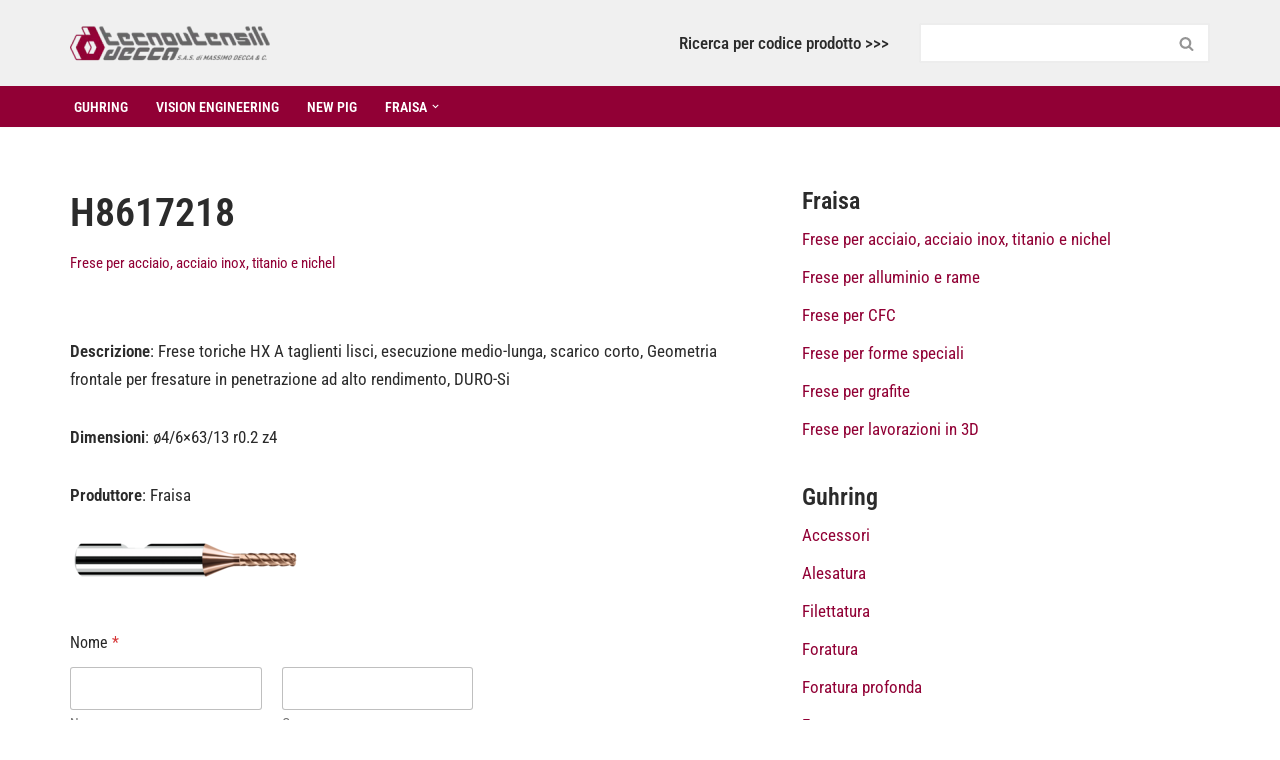

--- FILE ---
content_type: text/html; charset=UTF-8
request_url: https://ecommerce.tecnoutensilidecca.it/frese-per-acciaio-acciaio-inox-titanio-e-nichel/h8617218/
body_size: 15382
content:
<!DOCTYPE html><html lang="it-IT"><head><meta charset="UTF-8"><meta name="viewport" content="width=device-width, initial-scale=1, minimum-scale=1"><link rel="profile" href="http://gmpg.org/xfn/11"><link rel="pingback" href="https://ecommerce.tecnoutensilidecca.it/xmlrpc.php"><title>H8617218 - Catalogo prodotti Tecnoutensilidecca</title><link rel="stylesheet" id="siteground-optimizer-combined-css-044c32181bf13a89e1d6b26c359a3dd8" href="https://ecommerce.tecnoutensilidecca.it/wp-content/uploads/siteground-optimizer-assets/siteground-optimizer-combined-css-044c32181bf13a89e1d6b26c359a3dd8.css" media="all" /><link rel="preload" href="https://ecommerce.tecnoutensilidecca.it/wp-content/uploads/siteground-optimizer-assets/siteground-optimizer-combined-css-044c32181bf13a89e1d6b26c359a3dd8.css" as="style"><meta name='robots' content='max-image-preview:large' /> <style>img:is([sizes="auto" i], [sizes^="auto," i]) { contain-intrinsic-size: 3000px 1500px }</style><link rel='dns-prefetch' href='//fonts.googleapis.com' /><link rel="alternate" type="application/rss+xml" title="Catalogo prodotti Tecnoutensilidecca &raquo; Feed" href="https://ecommerce.tecnoutensilidecca.it/feed/" /><link rel="alternate" type="application/rss+xml" title="Catalogo prodotti Tecnoutensilidecca &raquo; Feed dei commenti" href="https://ecommerce.tecnoutensilidecca.it/comments/feed/" /><link rel="alternate" type="application/rss+xml" title="Catalogo prodotti Tecnoutensilidecca &raquo; H8617218 Feed dei commenti" href="https://ecommerce.tecnoutensilidecca.it/frese-per-acciaio-acciaio-inox-titanio-e-nichel/h8617218/feed/" /> <style id='classic-theme-styles-inline-css'> /*! This file is auto-generated */
.wp-block-button__link{color:#fff;background-color:#32373c;border-radius:9999px;box-shadow:none;text-decoration:none;padding:calc(.667em + 2px) calc(1.333em + 2px);font-size:1.125em}.wp-block-file__button{background:#32373c;color:#fff;text-decoration:none} </style> <style id='global-styles-inline-css'> :root{--wp--preset--aspect-ratio--square: 1;--wp--preset--aspect-ratio--4-3: 4/3;--wp--preset--aspect-ratio--3-4: 3/4;--wp--preset--aspect-ratio--3-2: 3/2;--wp--preset--aspect-ratio--2-3: 2/3;--wp--preset--aspect-ratio--16-9: 16/9;--wp--preset--aspect-ratio--9-16: 9/16;--wp--preset--color--black: #000000;--wp--preset--color--cyan-bluish-gray: #abb8c3;--wp--preset--color--white: #ffffff;--wp--preset--color--pale-pink: #f78da7;--wp--preset--color--vivid-red: #cf2e2e;--wp--preset--color--luminous-vivid-orange: #ff6900;--wp--preset--color--luminous-vivid-amber: #fcb900;--wp--preset--color--light-green-cyan: #7bdcb5;--wp--preset--color--vivid-green-cyan: #00d084;--wp--preset--color--pale-cyan-blue: #8ed1fc;--wp--preset--color--vivid-cyan-blue: #0693e3;--wp--preset--color--vivid-purple: #9b51e0;--wp--preset--color--neve-link-color: var(--nv-primary-accent);--wp--preset--color--neve-link-hover-color: var(--nv-secondary-accent);--wp--preset--color--nv-site-bg: var(--nv-site-bg);--wp--preset--color--nv-light-bg: var(--nv-light-bg);--wp--preset--color--nv-dark-bg: var(--nv-dark-bg);--wp--preset--color--neve-text-color: var(--nv-text-color);--wp--preset--color--nv-text-dark-bg: var(--nv-text-dark-bg);--wp--preset--color--nv-c-1: var(--nv-c-1);--wp--preset--color--nv-c-2: var(--nv-c-2);--wp--preset--gradient--vivid-cyan-blue-to-vivid-purple: linear-gradient(135deg,rgba(6,147,227,1) 0%,rgb(155,81,224) 100%);--wp--preset--gradient--light-green-cyan-to-vivid-green-cyan: linear-gradient(135deg,rgb(122,220,180) 0%,rgb(0,208,130) 100%);--wp--preset--gradient--luminous-vivid-amber-to-luminous-vivid-orange: linear-gradient(135deg,rgba(252,185,0,1) 0%,rgba(255,105,0,1) 100%);--wp--preset--gradient--luminous-vivid-orange-to-vivid-red: linear-gradient(135deg,rgba(255,105,0,1) 0%,rgb(207,46,46) 100%);--wp--preset--gradient--very-light-gray-to-cyan-bluish-gray: linear-gradient(135deg,rgb(238,238,238) 0%,rgb(169,184,195) 100%);--wp--preset--gradient--cool-to-warm-spectrum: linear-gradient(135deg,rgb(74,234,220) 0%,rgb(151,120,209) 20%,rgb(207,42,186) 40%,rgb(238,44,130) 60%,rgb(251,105,98) 80%,rgb(254,248,76) 100%);--wp--preset--gradient--blush-light-purple: linear-gradient(135deg,rgb(255,206,236) 0%,rgb(152,150,240) 100%);--wp--preset--gradient--blush-bordeaux: linear-gradient(135deg,rgb(254,205,165) 0%,rgb(254,45,45) 50%,rgb(107,0,62) 100%);--wp--preset--gradient--luminous-dusk: linear-gradient(135deg,rgb(255,203,112) 0%,rgb(199,81,192) 50%,rgb(65,88,208) 100%);--wp--preset--gradient--pale-ocean: linear-gradient(135deg,rgb(255,245,203) 0%,rgb(182,227,212) 50%,rgb(51,167,181) 100%);--wp--preset--gradient--electric-grass: linear-gradient(135deg,rgb(202,248,128) 0%,rgb(113,206,126) 100%);--wp--preset--gradient--midnight: linear-gradient(135deg,rgb(2,3,129) 0%,rgb(40,116,252) 100%);--wp--preset--font-size--small: 13px;--wp--preset--font-size--medium: 20px;--wp--preset--font-size--large: 36px;--wp--preset--font-size--x-large: 42px;--wp--preset--spacing--20: 0.44rem;--wp--preset--spacing--30: 0.67rem;--wp--preset--spacing--40: 1rem;--wp--preset--spacing--50: 1.5rem;--wp--preset--spacing--60: 2.25rem;--wp--preset--spacing--70: 3.38rem;--wp--preset--spacing--80: 5.06rem;--wp--preset--shadow--natural: 6px 6px 9px rgba(0, 0, 0, 0.2);--wp--preset--shadow--deep: 12px 12px 50px rgba(0, 0, 0, 0.4);--wp--preset--shadow--sharp: 6px 6px 0px rgba(0, 0, 0, 0.2);--wp--preset--shadow--outlined: 6px 6px 0px -3px rgba(255, 255, 255, 1), 6px 6px rgba(0, 0, 0, 1);--wp--preset--shadow--crisp: 6px 6px 0px rgba(0, 0, 0, 1);}:where(.is-layout-flex){gap: 0.5em;}:where(.is-layout-grid){gap: 0.5em;}body .is-layout-flex{display: flex;}.is-layout-flex{flex-wrap: wrap;align-items: center;}.is-layout-flex > :is(*, div){margin: 0;}body .is-layout-grid{display: grid;}.is-layout-grid > :is(*, div){margin: 0;}:where(.wp-block-columns.is-layout-flex){gap: 2em;}:where(.wp-block-columns.is-layout-grid){gap: 2em;}:where(.wp-block-post-template.is-layout-flex){gap: 1.25em;}:where(.wp-block-post-template.is-layout-grid){gap: 1.25em;}.has-black-color{color: var(--wp--preset--color--black) !important;}.has-cyan-bluish-gray-color{color: var(--wp--preset--color--cyan-bluish-gray) !important;}.has-white-color{color: var(--wp--preset--color--white) !important;}.has-pale-pink-color{color: var(--wp--preset--color--pale-pink) !important;}.has-vivid-red-color{color: var(--wp--preset--color--vivid-red) !important;}.has-luminous-vivid-orange-color{color: var(--wp--preset--color--luminous-vivid-orange) !important;}.has-luminous-vivid-amber-color{color: var(--wp--preset--color--luminous-vivid-amber) !important;}.has-light-green-cyan-color{color: var(--wp--preset--color--light-green-cyan) !important;}.has-vivid-green-cyan-color{color: var(--wp--preset--color--vivid-green-cyan) !important;}.has-pale-cyan-blue-color{color: var(--wp--preset--color--pale-cyan-blue) !important;}.has-vivid-cyan-blue-color{color: var(--wp--preset--color--vivid-cyan-blue) !important;}.has-vivid-purple-color{color: var(--wp--preset--color--vivid-purple) !important;}.has-neve-link-color-color{color: var(--wp--preset--color--neve-link-color) !important;}.has-neve-link-hover-color-color{color: var(--wp--preset--color--neve-link-hover-color) !important;}.has-nv-site-bg-color{color: var(--wp--preset--color--nv-site-bg) !important;}.has-nv-light-bg-color{color: var(--wp--preset--color--nv-light-bg) !important;}.has-nv-dark-bg-color{color: var(--wp--preset--color--nv-dark-bg) !important;}.has-neve-text-color-color{color: var(--wp--preset--color--neve-text-color) !important;}.has-nv-text-dark-bg-color{color: var(--wp--preset--color--nv-text-dark-bg) !important;}.has-nv-c-1-color{color: var(--wp--preset--color--nv-c-1) !important;}.has-nv-c-2-color{color: var(--wp--preset--color--nv-c-2) !important;}.has-black-background-color{background-color: var(--wp--preset--color--black) !important;}.has-cyan-bluish-gray-background-color{background-color: var(--wp--preset--color--cyan-bluish-gray) !important;}.has-white-background-color{background-color: var(--wp--preset--color--white) !important;}.has-pale-pink-background-color{background-color: var(--wp--preset--color--pale-pink) !important;}.has-vivid-red-background-color{background-color: var(--wp--preset--color--vivid-red) !important;}.has-luminous-vivid-orange-background-color{background-color: var(--wp--preset--color--luminous-vivid-orange) !important;}.has-luminous-vivid-amber-background-color{background-color: var(--wp--preset--color--luminous-vivid-amber) !important;}.has-light-green-cyan-background-color{background-color: var(--wp--preset--color--light-green-cyan) !important;}.has-vivid-green-cyan-background-color{background-color: var(--wp--preset--color--vivid-green-cyan) !important;}.has-pale-cyan-blue-background-color{background-color: var(--wp--preset--color--pale-cyan-blue) !important;}.has-vivid-cyan-blue-background-color{background-color: var(--wp--preset--color--vivid-cyan-blue) !important;}.has-vivid-purple-background-color{background-color: var(--wp--preset--color--vivid-purple) !important;}.has-neve-link-color-background-color{background-color: var(--wp--preset--color--neve-link-color) !important;}.has-neve-link-hover-color-background-color{background-color: var(--wp--preset--color--neve-link-hover-color) !important;}.has-nv-site-bg-background-color{background-color: var(--wp--preset--color--nv-site-bg) !important;}.has-nv-light-bg-background-color{background-color: var(--wp--preset--color--nv-light-bg) !important;}.has-nv-dark-bg-background-color{background-color: var(--wp--preset--color--nv-dark-bg) !important;}.has-neve-text-color-background-color{background-color: var(--wp--preset--color--neve-text-color) !important;}.has-nv-text-dark-bg-background-color{background-color: var(--wp--preset--color--nv-text-dark-bg) !important;}.has-nv-c-1-background-color{background-color: var(--wp--preset--color--nv-c-1) !important;}.has-nv-c-2-background-color{background-color: var(--wp--preset--color--nv-c-2) !important;}.has-black-border-color{border-color: var(--wp--preset--color--black) !important;}.has-cyan-bluish-gray-border-color{border-color: var(--wp--preset--color--cyan-bluish-gray) !important;}.has-white-border-color{border-color: var(--wp--preset--color--white) !important;}.has-pale-pink-border-color{border-color: var(--wp--preset--color--pale-pink) !important;}.has-vivid-red-border-color{border-color: var(--wp--preset--color--vivid-red) !important;}.has-luminous-vivid-orange-border-color{border-color: var(--wp--preset--color--luminous-vivid-orange) !important;}.has-luminous-vivid-amber-border-color{border-color: var(--wp--preset--color--luminous-vivid-amber) !important;}.has-light-green-cyan-border-color{border-color: var(--wp--preset--color--light-green-cyan) !important;}.has-vivid-green-cyan-border-color{border-color: var(--wp--preset--color--vivid-green-cyan) !important;}.has-pale-cyan-blue-border-color{border-color: var(--wp--preset--color--pale-cyan-blue) !important;}.has-vivid-cyan-blue-border-color{border-color: var(--wp--preset--color--vivid-cyan-blue) !important;}.has-vivid-purple-border-color{border-color: var(--wp--preset--color--vivid-purple) !important;}.has-neve-link-color-border-color{border-color: var(--wp--preset--color--neve-link-color) !important;}.has-neve-link-hover-color-border-color{border-color: var(--wp--preset--color--neve-link-hover-color) !important;}.has-nv-site-bg-border-color{border-color: var(--wp--preset--color--nv-site-bg) !important;}.has-nv-light-bg-border-color{border-color: var(--wp--preset--color--nv-light-bg) !important;}.has-nv-dark-bg-border-color{border-color: var(--wp--preset--color--nv-dark-bg) !important;}.has-neve-text-color-border-color{border-color: var(--wp--preset--color--neve-text-color) !important;}.has-nv-text-dark-bg-border-color{border-color: var(--wp--preset--color--nv-text-dark-bg) !important;}.has-nv-c-1-border-color{border-color: var(--wp--preset--color--nv-c-1) !important;}.has-nv-c-2-border-color{border-color: var(--wp--preset--color--nv-c-2) !important;}.has-vivid-cyan-blue-to-vivid-purple-gradient-background{background: var(--wp--preset--gradient--vivid-cyan-blue-to-vivid-purple) !important;}.has-light-green-cyan-to-vivid-green-cyan-gradient-background{background: var(--wp--preset--gradient--light-green-cyan-to-vivid-green-cyan) !important;}.has-luminous-vivid-amber-to-luminous-vivid-orange-gradient-background{background: var(--wp--preset--gradient--luminous-vivid-amber-to-luminous-vivid-orange) !important;}.has-luminous-vivid-orange-to-vivid-red-gradient-background{background: var(--wp--preset--gradient--luminous-vivid-orange-to-vivid-red) !important;}.has-very-light-gray-to-cyan-bluish-gray-gradient-background{background: var(--wp--preset--gradient--very-light-gray-to-cyan-bluish-gray) !important;}.has-cool-to-warm-spectrum-gradient-background{background: var(--wp--preset--gradient--cool-to-warm-spectrum) !important;}.has-blush-light-purple-gradient-background{background: var(--wp--preset--gradient--blush-light-purple) !important;}.has-blush-bordeaux-gradient-background{background: var(--wp--preset--gradient--blush-bordeaux) !important;}.has-luminous-dusk-gradient-background{background: var(--wp--preset--gradient--luminous-dusk) !important;}.has-pale-ocean-gradient-background{background: var(--wp--preset--gradient--pale-ocean) !important;}.has-electric-grass-gradient-background{background: var(--wp--preset--gradient--electric-grass) !important;}.has-midnight-gradient-background{background: var(--wp--preset--gradient--midnight) !important;}.has-small-font-size{font-size: var(--wp--preset--font-size--small) !important;}.has-medium-font-size{font-size: var(--wp--preset--font-size--medium) !important;}.has-large-font-size{font-size: var(--wp--preset--font-size--large) !important;}.has-x-large-font-size{font-size: var(--wp--preset--font-size--x-large) !important;}
:where(.wp-block-post-template.is-layout-flex){gap: 1.25em;}:where(.wp-block-post-template.is-layout-grid){gap: 1.25em;}
:where(.wp-block-columns.is-layout-flex){gap: 2em;}:where(.wp-block-columns.is-layout-grid){gap: 2em;}
:root :where(.wp-block-pullquote){font-size: 1.5em;line-height: 1.6;} </style> <style id='wpforms-modern-full-inline-css'> :root {
 --wpforms-field-border-radius: 3px;
--wpforms-field-border-style: solid;
--wpforms-field-border-size: 1px;
--wpforms-field-background-color: #ffffff;
--wpforms-field-border-color: rgba( 0, 0, 0, 0.25 );
--wpforms-field-border-color-spare: rgba( 0, 0, 0, 0.25 );
--wpforms-field-text-color: rgba( 0, 0, 0, 0.7 );
--wpforms-field-menu-color: #ffffff;
--wpforms-label-color: rgba( 0, 0, 0, 0.85 );
--wpforms-label-sublabel-color: rgba( 0, 0, 0, 0.55 );
--wpforms-label-error-color: #d63637;
--wpforms-button-border-radius: 3px;
--wpforms-button-border-style: none;
--wpforms-button-border-size: 1px;
--wpforms-button-background-color: #066aab;
--wpforms-button-border-color: #066aab;
--wpforms-button-text-color: #ffffff;
--wpforms-page-break-color: #066aab;
--wpforms-background-image: none;
--wpforms-background-position: center center;
--wpforms-background-repeat: no-repeat;
--wpforms-background-size: cover;
--wpforms-background-width: 100px;
--wpforms-background-height: 100px;
--wpforms-background-color: rgba( 0, 0, 0, 0 );
--wpforms-background-url: none;
--wpforms-container-padding: 0px;
--wpforms-container-border-style: none;
--wpforms-container-border-width: 1px;
--wpforms-container-border-color: #000000;
--wpforms-container-border-radius: 3px;
--wpforms-field-size-input-height: 43px;
--wpforms-field-size-input-spacing: 15px;
--wpforms-field-size-font-size: 16px;
--wpforms-field-size-line-height: 19px;
--wpforms-field-size-padding-h: 14px;
--wpforms-field-size-checkbox-size: 16px;
--wpforms-field-size-sublabel-spacing: 5px;
--wpforms-field-size-icon-size: 1;
--wpforms-label-size-font-size: 16px;
--wpforms-label-size-line-height: 19px;
--wpforms-label-size-sublabel-font-size: 14px;
--wpforms-label-size-sublabel-line-height: 17px;
--wpforms-button-size-font-size: 17px;
--wpforms-button-size-height: 41px;
--wpforms-button-size-padding-h: 15px;
--wpforms-button-size-margin-top: 10px;
--wpforms-container-shadow-size-box-shadow: none;
 } </style> <style id='neve-style-inline-css'> .is-menu-sidebar .header-menu-sidebar { visibility: visible; }.is-menu-sidebar.menu_sidebar_slide_left .header-menu-sidebar { transform: translate3d(0, 0, 0); left: 0; }.is-menu-sidebar.menu_sidebar_slide_right .header-menu-sidebar { transform: translate3d(0, 0, 0); right: 0; }.is-menu-sidebar.menu_sidebar_pull_right .header-menu-sidebar, .is-menu-sidebar.menu_sidebar_pull_left .header-menu-sidebar { transform: translateX(0); }.is-menu-sidebar.menu_sidebar_dropdown .header-menu-sidebar { height: auto; }.is-menu-sidebar.menu_sidebar_dropdown .header-menu-sidebar-inner { max-height: 400px; padding: 20px 0; }.is-menu-sidebar.menu_sidebar_full_canvas .header-menu-sidebar { opacity: 1; }.header-menu-sidebar .menu-item-nav-search:not(.floating) { pointer-events: none; }.header-menu-sidebar .menu-item-nav-search .is-menu-sidebar { pointer-events: unset; }@media screen and (max-width: 960px) { .builder-item.cr .item--inner { --textalign: center; --justify: center; } }
.nv-meta-list li.meta:not(:last-child):after { content:"/" }.nv-meta-list .no-mobile{
 display:none;
 }.nv-meta-list li.last::after{
 content: ""!important;
 }@media (min-width: 769px) {
 .nv-meta-list .no-mobile {
 display: inline-block;
 }
 .nv-meta-list li.last:not(:last-child)::after {
 content: "/" !important;
 }
 }
 :root{ --container: 748px;--postwidth:100%; --primarybtnbg: var(--nv-primary-accent); --secondarybtnbg: rgba(0, 0, 0, 0); --primarybtnhoverbg: #cc0000; --secondarybtnhoverbg: var(--nv-dark-bg); --primarybtncolor: #ffffff; --secondarybtncolor: var(--nv-dark-bg); --primarybtnhovercolor: #ffffff; --secondarybtnhovercolor: var(--nv-text-dark-bg);--primarybtnborderradius:0;--secondarybtnborderradius:0;--secondarybtnborderwidth:2px;--btnpadding:12px 24px;--primarybtnpadding:12px 24px;--secondarybtnpadding:calc(12px - 2px) calc(24px - 2px); --btnfs: 14px; --btnlineheight: 1.6em; --bodyfontfamily: "Roboto Condensed"; --bodyfontsize: 16px; --bodylineheight: 1.7em; --bodyletterspacing: 0px; --bodyfontweight: 400; --bodytexttransform: none; --h1fontsize: 39px; --h1fontweight: 600; --h1lineheight: 1.2em; --h1letterspacing: 0px; --h1texttransform: none; --h2fontsize: 28px; --h2fontweight: 600; --h2lineheight: 1.3em; --h2letterspacing: 0px; --h2texttransform: none; --h3fontsize: 20px; --h3fontweight: 600; --h3lineheight: 1.3em; --h3letterspacing: 0px; --h3texttransform: none; --h4fontsize: 16px; --h4fontweight: 600; --h4lineheight: 1.3em; --h4letterspacing: 0px; --h4texttransform: none; --h5fontsize: 14px; --h5fontweight: 600; --h5lineheight: 1.3em; --h5letterspacing: 0px; --h5texttransform: none; --h6fontsize: 14px; --h6fontweight: 600; --h6lineheight: 1.3em; --h6letterspacing: 0px; --h6texttransform: none;--formfieldborderwidth:2px;--formfieldborderradius:0; --formfieldbgcolor: var(--nv-site-bg); --formfieldbordercolor: var(--nv-light-bg); --formfieldcolor: var(--nv-text-color);--formfieldpadding:10px 12px 10px 12px;; } .nv-index-posts{ --borderradius:0px; } .has-neve-button-color-color{ color: var(--nv-primary-accent)!important; } .has-neve-button-color-background-color{ background-color: var(--nv-primary-accent)!important; } .single-post-container .alignfull > [class*="__inner-container"], .single-post-container .alignwide > [class*="__inner-container"]{ max-width:718px } .nv-meta-list{ --avatarsize: 20px; } .single .nv-meta-list{ --avatarsize: 20px; } .blog .blog-entry-title, .archive .blog-entry-title{ --fontsize: 28px; } .single h1.entry-title{ --fontsize: 28px; } .neve-main{ --boxshadow:0 3px 6px -5px rgba(0, 0, 0, 0.1), 0 4px 8px rgba(0, 0, 0, 0.1); } .nv-post-cover{ --height: 250px;--padding:40px 15px;--justify: flex-start; --textalign: left; --valign: center; } .nv-post-cover .nv-title-meta-wrap, .nv-page-title-wrap, .entry-header{ --color: var(--nv-text-dark-bg); --textalign: left; } .nv-is-boxed.nv-title-meta-wrap{ --padding:40px 15px; --bgcolor: var(--nv-dark-bg); } .nv-overlay{ --bgcolor: var(--nv-dark-bg); --opacity: 50; --blendmode: normal; } .nv-is-boxed.nv-comments-wrap{ --padding:20px; } .nv-is-boxed.comment-respond{ --padding:20px; } .single:not(.single-product), .page{ --c-vspace:0 0 0 0;; } .scroll-to-top{ --color: var(--nv-text-dark-bg);--padding:8px 10px; --borderradius: 3px; --bgcolor: var(--nv-primary-accent); --hovercolor: var(--nv-text-dark-bg); --hoverbgcolor: var(--nv-primary-accent);--size:16px; } .global-styled{ --bgcolor: var(--nv-site-bg); } .header-top{ --rowbcolor: var(--nv-light-bg); --color: var(--nv-text-color); --bgcolor: #f0f0f0; } .header-main{ --rowbcolor: var(--nv-light-bg); --color: var(--nv-text-color); --bgcolor: #f0f0f0; } .header-bottom{ --rowbcolor: var(--nv-primary-accent); --color: #ffffff; --bgcolor: var(--nv-primary-accent); } .header-menu-sidebar-bg{ --justify: flex-start; --textalign: left;--flexg: 1;--wrapdropdownwidth: auto; --color: var(--nv-text-color); --bgcolor: var(--nv-site-bg); } .header-menu-sidebar{ width: 360px; } .builder-item--logo{ --maxwidth: 32px; --fs: 24px;--padding:10px 0;--margin:0; --textalign: left;--justify: flex-start; } .builder-item--nav-icon,.header-menu-sidebar .close-sidebar-panel .navbar-toggle{ --borderradius:0;--borderwidth:1px; } .builder-item--nav-icon{ --label-margin:0 5px 0 0;;--padding:10px 15px;--margin:0; } .builder-item--primary-menu{ --color: #ffffff; --hovercolor: #ffffff; --hovertextcolor: var(--nv-text-color); --activecolor: #fffefe; --spacing: 20px; --height: 25px;--padding:0;--margin:0; --fontsize: 1em; --lineheight: 1.6; --letterspacing: 0px; --fontweight: 600; --texttransform: uppercase; --iconsize: 1em; } .hfg-is-group.has-primary-menu .inherit-ff{ --inheritedfw: 600; } .builder-item--custom_html{ --padding:0;--margin:0; --fontsize: 1em; --lineheight: 1.6; --letterspacing: 0px; --fontweight: 500; --texttransform: none; --iconsize: 1em; --textalign: left;--justify: flex-start; } .builder-item--header_search{ --height: 40px;--formfieldborderwidth:2px;--formfieldborderradius:2px;--padding:0;--margin:0; } .builder-item--header_search_responsive{ --iconsize: 15px; --formfieldfontsize: 14px;--formfieldborderwidth:2px;--formfieldborderradius:2px; --height: 40px;--padding:0 10px;--margin:0; } .footer-top-inner .row{ grid-template-columns:1fr 1fr 1fr; --valign: flex-start; } .footer-top{ --rowbcolor: var(--nv-light-bg); --color: var(--nv-text-color); --bgcolor: #ffffff; } .footer-main-inner .row{ grid-template-columns:1fr 1fr; --valign: flex-start; } .footer-main{ --rowbcolor: var(--nv-light-bg); --color: #ffffff; --bgcolor: var(--nv-dark-bg); } .footer-bottom-inner .row{ grid-template-columns:1fr; --valign: flex-start; } .footer-bottom{ --rowbcolor: var(--nv-light-bg); --color: #ffffff; --bgcolor: #000000; } .builder-item--footer-one-widgets{ --padding:0;--margin:0; --textalign: left;--justify: flex-start; } .builder-item--footer-two-widgets{ --padding:0;--margin:0; --textalign: left;--justify: flex-start; } .builder-item--footer-menu{ --hovercolor: var(--nv-primary-accent); --spacing: 20px; --height: 25px;--padding:0;--margin:0; --fontsize: 1em; --lineheight: 1.6; --letterspacing: 0px; --fontweight: 500; --texttransform: none; --iconsize: 1em; --textalign: left;--justify: flex-start; } @media(min-width: 576px){ :root{ --container: 992px;--postwidth:50%;--btnpadding:12px 24px;--primarybtnpadding:12px 24px;--secondarybtnpadding:calc(12px - 2px) calc(24px - 2px); --btnfs: 14px; --btnlineheight: 1.6em; --bodyfontsize: 16px; --bodylineheight: 1.7em; --bodyletterspacing: 0px; --h1fontsize: 55px; --h1lineheight: 1.3em; --h1letterspacing: 0px; --h2fontsize: 34px; --h2lineheight: 1.3em; --h2letterspacing: 0px; --h3fontsize: 20px; --h3lineheight: 1.3em; --h3letterspacing: 0px; --h4fontsize: 16px; --h4lineheight: 1.3em; --h4letterspacing: 0px; --h5fontsize: 14px; --h5lineheight: 1.3em; --h5letterspacing: 0px; --h6fontsize: 14px; --h6lineheight: 1.3em; --h6letterspacing: 0px; } .single-post-container .alignfull > [class*="__inner-container"], .single-post-container .alignwide > [class*="__inner-container"]{ max-width:962px } .nv-meta-list{ --avatarsize: 20px; } .single .nv-meta-list{ --avatarsize: 20px; } .blog .blog-entry-title, .archive .blog-entry-title{ --fontsize: 32px; } .single h1.entry-title{ --fontsize: 40px; } .nv-post-cover{ --height: 30vh;--padding:60px 30px;--justify: flex-start; --textalign: left; --valign: center; } .nv-post-cover .nv-title-meta-wrap, .nv-page-title-wrap, .entry-header{ --textalign: left; } .nv-is-boxed.nv-title-meta-wrap{ --padding:60px 30px; } .nv-is-boxed.nv-comments-wrap{ --padding:30px; } .nv-is-boxed.comment-respond{ --padding:30px; } .single:not(.single-product), .page{ --c-vspace:0 0 0 0;; } .scroll-to-top{ --padding:8px 10px;--size:16px; } .header-menu-sidebar-bg{ --justify: flex-start; --textalign: left;--flexg: 1;--wrapdropdownwidth: auto; } .header-menu-sidebar{ width: 360px; } .builder-item--logo{ --maxwidth: 32px; --fs: 24px;--padding:10px 0;--margin:0; --textalign: left;--justify: flex-start; } .builder-item--nav-icon{ --label-margin:0 5px 0 0;;--padding:10px 15px;--margin:0; } .builder-item--primary-menu{ --spacing: 20px; --height: 25px;--padding:0;--margin:0; --fontsize: 1em; --lineheight: 1.6; --letterspacing: 0px; --iconsize: 1em; } .builder-item--custom_html{ --padding:0;--margin:0; --fontsize: 1em; --lineheight: 1.6; --letterspacing: 0px; --iconsize: 1em; --textalign: left;--justify: flex-start; } .builder-item--header_search{ --height: 40px;--formfieldborderwidth:2px;--formfieldborderradius:2px;--padding:0;--margin:0; } .builder-item--header_search_responsive{ --formfieldfontsize: 14px;--formfieldborderwidth:2px;--formfieldborderradius:2px; --height: 40px;--padding:0 10px;--margin:0; } .builder-item--footer-one-widgets{ --padding:0;--margin:0; --textalign: left;--justify: flex-start; } .builder-item--footer-two-widgets{ --padding:0;--margin:0; --textalign: left;--justify: flex-start; } .builder-item--footer-menu{ --spacing: 20px; --height: 25px;--padding:0;--margin:0; --fontsize: 1em; --lineheight: 1.6; --letterspacing: 0px; --iconsize: 1em; --textalign: left;--justify: flex-start; } }@media(min-width: 960px){ :root{ --container: 1170px;--postwidth:25%;--btnpadding:12px 24px;--primarybtnpadding:12px 24px;--secondarybtnpadding:calc(12px - 2px) calc(24px - 2px); --btnfs: 16px; --btnlineheight: 1.6em; --bodyfontsize: 17px; --bodylineheight: 1.7em; --bodyletterspacing: 0px; --h1fontsize: 40px; --h1lineheight: 1.3em; --h1letterspacing: 0px; --h2fontsize: 33px; --h2lineheight: 1.3em; --h2letterspacing: 0px; --h3fontsize: 30px; --h3lineheight: 1.3em; --h3letterspacing: 0px; --h4fontsize: 24px; --h4lineheight: 1.3em; --h4letterspacing: 0px; --h5fontsize: 20px; --h5lineheight: 1.3em; --h5letterspacing: 0px; --h6fontsize: 15px; --h6lineheight: 1.3em; --h6letterspacing: 0px; } body:not(.single):not(.archive):not(.blog):not(.search):not(.error404) .neve-main > .container .col, body.post-type-archive-course .neve-main > .container .col, body.post-type-archive-llms_membership .neve-main > .container .col{ max-width: 100%; } body:not(.single):not(.archive):not(.blog):not(.search):not(.error404) .nv-sidebar-wrap, body.post-type-archive-course .nv-sidebar-wrap, body.post-type-archive-llms_membership .nv-sidebar-wrap{ max-width: 0%; } .neve-main > .archive-container .nv-index-posts.col{ max-width: 100%; } .neve-main > .archive-container .nv-sidebar-wrap{ max-width: 0%; } .neve-main > .single-post-container .nv-single-post-wrap.col{ max-width: 60%; } .single-post-container .alignfull > [class*="__inner-container"], .single-post-container .alignwide > [class*="__inner-container"]{ max-width:672px } .container-fluid.single-post-container .alignfull > [class*="__inner-container"], .container-fluid.single-post-container .alignwide > [class*="__inner-container"]{ max-width:calc(60% + 15px) } .neve-main > .single-post-container .nv-sidebar-wrap{ max-width: 40%; } .nv-meta-list{ --avatarsize: 20px; } .single .nv-meta-list{ --avatarsize: 20px; } .blog .blog-entry-title, .archive .blog-entry-title{ --fontsize: 40px; } .single h1.entry-title{ --fontsize: 40px; } .nv-post-cover{ --height: 50vh;--padding:60px 40px 60px 40px;;--justify: flex-start; --textalign: left; --valign: flex-end; } .nv-post-cover .nv-title-meta-wrap, .nv-page-title-wrap, .entry-header{ --textalign: left; } .nv-is-boxed.nv-title-meta-wrap{ --padding:60px 40px 60px 40px;; } .nv-is-boxed.nv-comments-wrap{ --padding:40px; } .nv-is-boxed.comment-respond{ --padding:40px; } .single:not(.single-product), .page{ --c-vspace:0 0 0 0;; } .scroll-to-top{ --padding:8px 10px;--size:16px; } .header-menu-sidebar-bg{ --justify: flex-start; --textalign: left;--flexg: 1;--wrapdropdownwidth: auto; } .header-menu-sidebar{ width: 360px; } .builder-item--logo{ --maxwidth: 350px; --fs: 24px;--padding:10px 0;--margin:0; --textalign: left;--justify: flex-start; } .builder-item--nav-icon{ --label-margin:0 5px 0 0;;--padding:10px 15px;--margin:0; } .builder-item--primary-menu{ --spacing: 20px; --height: 25px;--padding:0;--margin:0; --fontsize: 0.8em; --lineheight: 1.6; --letterspacing: 0px; --iconsize: 0.8em; } .builder-item--custom_html{ --padding:0;--margin:0; --fontsize: 1em; --lineheight: 1.6; --letterspacing: 0px; --iconsize: 1em; --textalign: left;--justify: flex-start; } .builder-item--header_search{ --height: 40px;--formfieldborderwidth:2px;--formfieldborderradius:2px;--padding:0;--margin:0; } .builder-item--header_search_responsive{ --formfieldfontsize: 14px;--formfieldborderwidth:2px;--formfieldborderradius:2px; --height: 40px;--padding:0 10px;--margin:0; } .builder-item--footer-one-widgets{ --padding:0;--margin:0; --textalign: left;--justify: flex-start; } .builder-item--footer-two-widgets{ --padding:0;--margin:0; --textalign: left;--justify: flex-start; } .builder-item--footer-menu{ --spacing: 20px; --height: 25px;--padding:0;--margin:0; --fontsize: 1em; --lineheight: 1.6; --letterspacing: 0px; --iconsize: 1em; --textalign: right;--justify: flex-end; } }.scroll-to-top {right: 20px; border: none; position: fixed; bottom: 30px; display: none; opacity: 0; visibility: hidden; transition: opacity 0.3s ease-in-out, visibility 0.3s ease-in-out; align-items: center; justify-content: center; z-index: 999; } @supports (-webkit-overflow-scrolling: touch) { .scroll-to-top { bottom: 74px; } } .scroll-to-top.image { background-position: center; } .scroll-to-top .scroll-to-top-image { width: 100%; height: 100%; } .scroll-to-top .scroll-to-top-label { margin: 0; padding: 5px; } .scroll-to-top:hover { text-decoration: none; } .scroll-to-top.scroll-to-top-left {left: 20px; right: unset;} .scroll-to-top.scroll-show-mobile { display: flex; } @media (min-width: 960px) { .scroll-to-top { display: flex; } }.scroll-to-top { color: var(--color); padding: var(--padding); border-radius: var(--borderradius); background: var(--bgcolor); } .scroll-to-top:hover, .scroll-to-top:focus { color: var(--hovercolor); background: var(--hoverbgcolor); } .scroll-to-top-icon, .scroll-to-top.image .scroll-to-top-image { width: var(--size); height: var(--size); } .scroll-to-top-image { background-image: var(--bgimage); background-size: cover; }:root{--nv-primary-accent:#910035;--nv-secondary-accent:#ff0000;--nv-site-bg:#ffffff;--nv-light-bg:#ededed;--nv-dark-bg:#14171c;--nv-text-color:#2b2b2b;--nv-text-dark-bg:#ffffff;--nv-c-1:#77b978;--nv-c-2:#f37262;--nv-fallback-ff:Arial, Helvetica, sans-serif;}
/* cyrillic-ext */
@font-face {
 font-family: 'Roboto Condensed';
 font-style: normal;
 font-weight: 400;
 font-display: swap;
 src: url(https://ecommerce.tecnoutensilidecca.it/wp-content/fonts/roboto-condensed/ieVl2ZhZI2eCN5jzbjEETS9weq8-19-7DRs5.woff2) format('woff2');
 unicode-range: U+0460-052F, U+1C80-1C88, U+20B4, U+2DE0-2DFF, U+A640-A69F, U+FE2E-FE2F;
}
/* cyrillic */
@font-face {
 font-family: 'Roboto Condensed';
 font-style: normal;
 font-weight: 400;
 font-display: swap;
 src: url(https://ecommerce.tecnoutensilidecca.it/wp-content/fonts/roboto-condensed/ieVl2ZhZI2eCN5jzbjEETS9weq8-19a7DRs5.woff2) format('woff2');
 unicode-range: U+0301, U+0400-045F, U+0490-0491, U+04B0-04B1, U+2116;
}
/* greek-ext */
@font-face {
 font-family: 'Roboto Condensed';
 font-style: normal;
 font-weight: 400;
 font-display: swap;
 src: url(https://ecommerce.tecnoutensilidecca.it/wp-content/fonts/roboto-condensed/ieVl2ZhZI2eCN5jzbjEETS9weq8-1967DRs5.woff2) format('woff2');
 unicode-range: U+1F00-1FFF;
}
/* greek */
@font-face {
 font-family: 'Roboto Condensed';
 font-style: normal;
 font-weight: 400;
 font-display: swap;
 src: url(https://ecommerce.tecnoutensilidecca.it/wp-content/fonts/roboto-condensed/ieVl2ZhZI2eCN5jzbjEETS9weq8-19G7DRs5.woff2) format('woff2');
 unicode-range: U+0370-0377, U+037A-037F, U+0384-038A, U+038C, U+038E-03A1, U+03A3-03FF;
}
/* vietnamese */
@font-face {
 font-family: 'Roboto Condensed';
 font-style: normal;
 font-weight: 400;
 font-display: swap;
 src: url(https://ecommerce.tecnoutensilidecca.it/wp-content/fonts/roboto-condensed/ieVl2ZhZI2eCN5jzbjEETS9weq8-1927DRs5.woff2) format('woff2');
 unicode-range: U+0102-0103, U+0110-0111, U+0128-0129, U+0168-0169, U+01A0-01A1, U+01AF-01B0, U+0300-0301, U+0303-0304, U+0308-0309, U+0323, U+0329, U+1EA0-1EF9, U+20AB;
}
/* latin-ext */
@font-face {
 font-family: 'Roboto Condensed';
 font-style: normal;
 font-weight: 400;
 font-display: swap;
 src: url(https://ecommerce.tecnoutensilidecca.it/wp-content/fonts/roboto-condensed/ieVl2ZhZI2eCN5jzbjEETS9weq8-19y7DRs5.woff2) format('woff2');
 unicode-range: U+0100-02AF, U+0304, U+0308, U+0329, U+1E00-1E9F, U+1EF2-1EFF, U+2020, U+20A0-20AB, U+20AD-20C0, U+2113, U+2C60-2C7F, U+A720-A7FF;
}
/* latin */
@font-face {
 font-family: 'Roboto Condensed';
 font-style: normal;
 font-weight: 400;
 font-display: swap;
 src: url(https://ecommerce.tecnoutensilidecca.it/wp-content/fonts/roboto-condensed/ieVl2ZhZI2eCN5jzbjEETS9weq8-19K7DQ.woff2) format('woff2');
 unicode-range: U+0000-00FF, U+0131, U+0152-0153, U+02BB-02BC, U+02C6, U+02DA, U+02DC, U+0304, U+0308, U+0329, U+2000-206F, U+2074, U+20AC, U+2122, U+2191, U+2193, U+2212, U+2215, U+FEFF, U+FFFD;
}
/* cyrillic-ext */
@font-face {
 font-family: 'Roboto Condensed';
 font-style: normal;
 font-weight: 500;
 font-display: swap;
 src: url(https://ecommerce.tecnoutensilidecca.it/wp-content/fonts/roboto-condensed/ieVl2ZhZI2eCN5jzbjEETS9weq8-19-7DRs5.woff2) format('woff2');
 unicode-range: U+0460-052F, U+1C80-1C88, U+20B4, U+2DE0-2DFF, U+A640-A69F, U+FE2E-FE2F;
}
/* cyrillic */
@font-face {
 font-family: 'Roboto Condensed';
 font-style: normal;
 font-weight: 500;
 font-display: swap;
 src: url(https://ecommerce.tecnoutensilidecca.it/wp-content/fonts/roboto-condensed/ieVl2ZhZI2eCN5jzbjEETS9weq8-19a7DRs5.woff2) format('woff2');
 unicode-range: U+0301, U+0400-045F, U+0490-0491, U+04B0-04B1, U+2116;
}
/* greek-ext */
@font-face {
 font-family: 'Roboto Condensed';
 font-style: normal;
 font-weight: 500;
 font-display: swap;
 src: url(https://ecommerce.tecnoutensilidecca.it/wp-content/fonts/roboto-condensed/ieVl2ZhZI2eCN5jzbjEETS9weq8-1967DRs5.woff2) format('woff2');
 unicode-range: U+1F00-1FFF;
}
/* greek */
@font-face {
 font-family: 'Roboto Condensed';
 font-style: normal;
 font-weight: 500;
 font-display: swap;
 src: url(https://ecommerce.tecnoutensilidecca.it/wp-content/fonts/roboto-condensed/ieVl2ZhZI2eCN5jzbjEETS9weq8-19G7DRs5.woff2) format('woff2');
 unicode-range: U+0370-0377, U+037A-037F, U+0384-038A, U+038C, U+038E-03A1, U+03A3-03FF;
}
/* vietnamese */
@font-face {
 font-family: 'Roboto Condensed';
 font-style: normal;
 font-weight: 500;
 font-display: swap;
 src: url(https://ecommerce.tecnoutensilidecca.it/wp-content/fonts/roboto-condensed/ieVl2ZhZI2eCN5jzbjEETS9weq8-1927DRs5.woff2) format('woff2');
 unicode-range: U+0102-0103, U+0110-0111, U+0128-0129, U+0168-0169, U+01A0-01A1, U+01AF-01B0, U+0300-0301, U+0303-0304, U+0308-0309, U+0323, U+0329, U+1EA0-1EF9, U+20AB;
}
/* latin-ext */
@font-face {
 font-family: 'Roboto Condensed';
 font-style: normal;
 font-weight: 500;
 font-display: swap;
 src: url(https://ecommerce.tecnoutensilidecca.it/wp-content/fonts/roboto-condensed/ieVl2ZhZI2eCN5jzbjEETS9weq8-19y7DRs5.woff2) format('woff2');
 unicode-range: U+0100-02AF, U+0304, U+0308, U+0329, U+1E00-1E9F, U+1EF2-1EFF, U+2020, U+20A0-20AB, U+20AD-20C0, U+2113, U+2C60-2C7F, U+A720-A7FF;
}
/* latin */
@font-face {
 font-family: 'Roboto Condensed';
 font-style: normal;
 font-weight: 500;
 font-display: swap;
 src: url(https://ecommerce.tecnoutensilidecca.it/wp-content/fonts/roboto-condensed/ieVl2ZhZI2eCN5jzbjEETS9weq8-19K7DQ.woff2) format('woff2');
 unicode-range: U+0000-00FF, U+0131, U+0152-0153, U+02BB-02BC, U+02C6, U+02DA, U+02DC, U+0304, U+0308, U+0329, U+2000-206F, U+2074, U+20AC, U+2122, U+2191, U+2193, U+2212, U+2215, U+FEFF, U+FFFD;
}
/* cyrillic-ext */
@font-face {
 font-family: 'Roboto Condensed';
 font-style: normal;
 font-weight: 600;
 font-display: swap;
 src: url(https://ecommerce.tecnoutensilidecca.it/wp-content/fonts/roboto-condensed/ieVl2ZhZI2eCN5jzbjEETS9weq8-19-7DRs5.woff2) format('woff2');
 unicode-range: U+0460-052F, U+1C80-1C88, U+20B4, U+2DE0-2DFF, U+A640-A69F, U+FE2E-FE2F;
}
/* cyrillic */
@font-face {
 font-family: 'Roboto Condensed';
 font-style: normal;
 font-weight: 600;
 font-display: swap;
 src: url(https://ecommerce.tecnoutensilidecca.it/wp-content/fonts/roboto-condensed/ieVl2ZhZI2eCN5jzbjEETS9weq8-19a7DRs5.woff2) format('woff2');
 unicode-range: U+0301, U+0400-045F, U+0490-0491, U+04B0-04B1, U+2116;
}
/* greek-ext */
@font-face {
 font-family: 'Roboto Condensed';
 font-style: normal;
 font-weight: 600;
 font-display: swap;
 src: url(https://ecommerce.tecnoutensilidecca.it/wp-content/fonts/roboto-condensed/ieVl2ZhZI2eCN5jzbjEETS9weq8-1967DRs5.woff2) format('woff2');
 unicode-range: U+1F00-1FFF;
}
/* greek */
@font-face {
 font-family: 'Roboto Condensed';
 font-style: normal;
 font-weight: 600;
 font-display: swap;
 src: url(https://ecommerce.tecnoutensilidecca.it/wp-content/fonts/roboto-condensed/ieVl2ZhZI2eCN5jzbjEETS9weq8-19G7DRs5.woff2) format('woff2');
 unicode-range: U+0370-0377, U+037A-037F, U+0384-038A, U+038C, U+038E-03A1, U+03A3-03FF;
}
/* vietnamese */
@font-face {
 font-family: 'Roboto Condensed';
 font-style: normal;
 font-weight: 600;
 font-display: swap;
 src: url(https://ecommerce.tecnoutensilidecca.it/wp-content/fonts/roboto-condensed/ieVl2ZhZI2eCN5jzbjEETS9weq8-1927DRs5.woff2) format('woff2');
 unicode-range: U+0102-0103, U+0110-0111, U+0128-0129, U+0168-0169, U+01A0-01A1, U+01AF-01B0, U+0300-0301, U+0303-0304, U+0308-0309, U+0323, U+0329, U+1EA0-1EF9, U+20AB;
}
/* latin-ext */
@font-face {
 font-family: 'Roboto Condensed';
 font-style: normal;
 font-weight: 600;
 font-display: swap;
 src: url(https://ecommerce.tecnoutensilidecca.it/wp-content/fonts/roboto-condensed/ieVl2ZhZI2eCN5jzbjEETS9weq8-19y7DRs5.woff2) format('woff2');
 unicode-range: U+0100-02AF, U+0304, U+0308, U+0329, U+1E00-1E9F, U+1EF2-1EFF, U+2020, U+20A0-20AB, U+20AD-20C0, U+2113, U+2C60-2C7F, U+A720-A7FF;
}
/* latin */
@font-face {
 font-family: 'Roboto Condensed';
 font-style: normal;
 font-weight: 600;
 font-display: swap;
 src: url(https://ecommerce.tecnoutensilidecca.it/wp-content/fonts/roboto-condensed/ieVl2ZhZI2eCN5jzbjEETS9weq8-19K7DQ.woff2) format('woff2');
 unicode-range: U+0000-00FF, U+0131, U+0152-0153, U+02BB-02BC, U+02C6, U+02DA, U+02DC, U+0304, U+0308, U+0329, U+2000-206F, U+2074, U+20AC, U+2122, U+2191, U+2193, U+2212, U+2215, U+FEFF, U+FFFD;
} </style><link rel="https://api.w.org/" href="https://ecommerce.tecnoutensilidecca.it/wp-json/" /><link rel="alternate" title="JSON" type="application/json" href="https://ecommerce.tecnoutensilidecca.it/wp-json/wp/v2/posts/2392" /><link rel="EditURI" type="application/rsd+xml" title="RSD" href="https://ecommerce.tecnoutensilidecca.it/xmlrpc.php?rsd" /><meta name="generator" content="WordPress 6.8.3" /><link rel='shortlink' href='https://ecommerce.tecnoutensilidecca.it/?p=2392' /><link rel="alternate" title="oEmbed (JSON)" type="application/json+oembed" href="https://ecommerce.tecnoutensilidecca.it/wp-json/oembed/1.0/embed?url=https%3A%2F%2Fecommerce.tecnoutensilidecca.it%2Ffrese-per-acciaio-acciaio-inox-titanio-e-nichel%2Fh8617218%2F" /><link rel="alternate" title="oEmbed (XML)" type="text/xml+oembed" href="https://ecommerce.tecnoutensilidecca.it/wp-json/oembed/1.0/embed?url=https%3A%2F%2Fecommerce.tecnoutensilidecca.it%2Ffrese-per-acciaio-acciaio-inox-titanio-e-nichel%2Fh8617218%2F&#038;format=xml" /> <!-- This site is optimized with the Schema plugin v1.7.9.6 - https://schema.press --> <script type="application/ld+json">[{"@context":"http:\/\/schema.org\/","@type":"WPHeader","url":"https:\/\/ecommerce.tecnoutensilidecca.it\/frese-per-acciaio-acciaio-inox-titanio-e-nichel\/h8617218\/","headline":"H8617218","description":"Descrizione: Frese toriche HX A taglienti lisci, esecuzione medio-lunga, scarico corto, Geometria frontale per fresature in penetrazione ad..."},{"@context":"http:\/\/schema.org\/","@type":"WPFooter","url":"https:\/\/ecommerce.tecnoutensilidecca.it\/frese-per-acciaio-acciaio-inox-titanio-e-nichel\/h8617218\/","headline":"H8617218","description":"Descrizione: Frese toriche HX A taglienti lisci, esecuzione medio-lunga, scarico corto, Geometria frontale per fresature in penetrazione ad...","copyrightYear":"2024"}]</script> <!-- This site is optimized with the Schema plugin v1.7.9.6 - https://schema.press --> <script type="application/ld+json">{"@context":"https:\/\/schema.org\/","@type":"BlogPosting","mainEntityOfPage":{"@type":"WebPage","@id":"https:\/\/ecommerce.tecnoutensilidecca.it\/frese-per-acciaio-acciaio-inox-titanio-e-nichel\/h8617218\/"},"url":"https:\/\/ecommerce.tecnoutensilidecca.it\/frese-per-acciaio-acciaio-inox-titanio-e-nichel\/h8617218\/","headline":"H8617218","datePublished":"2024-05-08T08:09:44+00:00","dateModified":"2024-05-08T08:09:44+00:00","publisher":{"@type":"Organization","@id":"https:\/\/ecommerce.tecnoutensilidecca.it\/#organization","name":"Catalogo prodotti Tecnoutensilidecca","logo":{"@type":"ImageObject","url":"https:\/\/ecommerce.tecnoutensilidecca.it\/wp-content\/uploads\/2024\/04\/cropped-cropped-Logo-Tecnoutensili-Decca-300x138.png.webp","width":600,"height":60}},"articleSection":"Frese per acciaio, acciaio inox, titanio e nichel","description":"Descrizione: Frese toriche HX A taglienti lisci, esecuzione medio-lunga, scarico corto, Geometria frontale per fresature in penetrazione ad alto rendimento, DURO-Si Dimensioni: ø4\/6x63\/13 r0.2 z4 Produttore: Fraisa","author":{"@type":"Person","name":"admin","url":"https:\/\/ecommerce.tecnoutensilidecca.it\/author\/admin\/","image":{"@type":"ImageObject","url":"https:\/\/secure.gravatar.com\/avatar\/fa666a3a08ea4c04cee90303ee009425ec57c68d9f9c37c8d34c8c3ee0cdd220?s=96&d=mm&r=g","height":96,"width":96},"sameAs":["https:\/\/ecommerce.tecnoutensilidecca.it"]}}</script> <!-- This site is optimized with the Schema plugin v1.7.9.6 - https://schema.press --> <script type="application/ld+json">{
 "@context": "http://schema.org",
 "@type": "BreadcrumbList",
 "itemListElement": [
 {
 "@type": "ListItem",
 "position": 1,
 "item": {
 "@id": "https://ecommerce.tecnoutensilidecca.it",
 "name": "Home"
 }
 },
 {
 "@type": "ListItem",
 "position": 2,
 "item": {
 "@id": "https://ecommerce.tecnoutensilidecca.it/frese-per-acciaio-acciaio-inox-titanio-e-nichel/h8617218/",
 "name": "H8617218"
 }
 }
 ]
}</script><link rel="canonical" href="https://ecommerce.tecnoutensilidecca.it/frese-per-acciaio-acciaio-inox-titanio-e-nichel/h8617218/" /><meta name="description" content="Descrizione: Frese toriche HX A taglienti lisci, esecuzione medio-lunga, scarico corto, Geometria frontale per fresature in penetrazione ad alto rendimento, DURO-Si Dimensioni: ø4/6x63/13 r0.2 z4 Produttore: Fraisa ..." /><meta name="title" content="H8617218 - Catalogo prodotti Tecnoutensilidecca" /><link rel="icon" href="https://ecommerce.tecnoutensilidecca.it/wp-content/uploads/2024/04/cropped-cropped-Logo-Tecnoutensili-Decca-300x138.png-32x32.webp" sizes="32x32" /><link rel="icon" href="https://ecommerce.tecnoutensilidecca.it/wp-content/uploads/2024/04/cropped-cropped-Logo-Tecnoutensili-Decca-300x138.png-192x192.webp" sizes="192x192" /><link rel="apple-touch-icon" href="https://ecommerce.tecnoutensilidecca.it/wp-content/uploads/2024/04/cropped-cropped-Logo-Tecnoutensili-Decca-300x138.png-180x180.webp" /><meta name="msapplication-TileImage" content="https://ecommerce.tecnoutensilidecca.it/wp-content/uploads/2024/04/cropped-cropped-Logo-Tecnoutensili-Decca-300x138.png-270x270.webp" /> <style id="wp-custom-css"> div.wpforms-container-full input[type=submit]:not(:hover):not(:active),
div.wpforms-container-full button[type=submit]:not(:hover):not(:active),
div.wpforms-container-full .wpforms-page-button:not(:hover):not(:active) {
 background-color: #910035 !important; /* Rosso base */
 color: var(--wpforms-button-text-color) !important;
}
div.wpforms-container-full input[type=submit]:hover,
div.wpforms-container-full button[type=submit]:hover,
div.wpforms-container-full .wpforms-page-button:hover {
 background-color: #610020 !important; /* Rosso più scuro */
 color: var(--wpforms-button-text-color) !important;
}  .blog-entry-title.entry-title a { color:#910035 !important; 
}
.blog-entry-title.entry-title a:hover {
 color: #FF0000 !important;
}  .sub-menu li {
 border-bottom: 1px solid white; /* Crea una linea di separazione bianca */ 
}  .site-footer p:last-child {display:none;} </style> <!-- iWorks PWA 1.7.8 --><link rel="manifest" href="/manifest.json"><link rel="prefetch" href="/manifest.json"><meta name="theme-color" content="#d5e0eb"><meta name="msapplication-config" content="/ieconfig.xml"><meta name="application-name" content="Catalogo prodotti Tecnoutensilidecca"><meta name="msapplication-tooltip" content=""><meta name="msapplication-starturl" content="https://ecommerce.tecnoutensilidecca.it"><meta name="msapplication-navbutton-color" content="#d5e0eb"><meta name="msapplication-TileImage" content="/wp-content/plugins/iworks-pwa/assets/images/icons/favicon/android-icon-144x144.png"><meta name="msapplication-TileColor" content="#d5e0eb"><meta name="msapplication-square36x36logo" content="/wp-content/plugins/iworks-pwa/assets/images/icons/favicon/android-icon-36x36.png"><meta name="msapplication-square48x48logo" content="/wp-content/plugins/iworks-pwa/assets/images/icons/favicon/android-icon-48x48.png"><meta name="msapplication-square72x72logo" content="/wp-content/plugins/iworks-pwa/assets/images/icons/favicon/android-icon-72x72.png"><meta name="msapplication-square96x96logo" content="/wp-content/plugins/iworks-pwa/assets/images/icons/favicon/android-icon-96x96.png"><meta name="msapplication-square144x144logo" content="/wp-content/plugins/iworks-pwa/assets/images/icons/favicon/android-icon-144x144.png"><meta name="msapplication-square192x192logo" content="/wp-content/plugins/iworks-pwa/assets/images/icons/favicon/android-icon-192x192.png"><meta name="msapplication-square512x512logo" content="/wp-content/plugins/iworks-pwa/assets/images/icons/favicon/android-icon-512x512.png"><meta name="msapplication-square1024x1024logo" content="/wp-content/plugins/iworks-pwa/assets/images/icons/favicon/maskable.png"><meta name="mobile-web-app-capable" content="yes"><meta name="apple-mobile-web-app-title" content="Catalogo"><meta name="apple-mobile-web-app-status-bar-style" content="default"></head><body  class="wp-singular post-template-default single single-post postid-2392 single-format-standard wp-custom-logo wp-theme-neve  nv-blog-grid nv-sidebar-right menu_sidebar_slide_left" id="neve_body"  ><div class="wrapper"><header class="header"  > <a class="neve-skip-link show-on-focus" href="#content" > Vai al contenuto </a><div id="header-grid"  class="hfg_header site-header"><nav class="header--row header-main hide-on-mobile hide-on-tablet layout-full-contained nv-navbar header--row"
 data-row-id="main" data-show-on="desktop"><div
 class="header--row-inner header-main-inner"><div class="container"><div
 class="row row--wrapper"
 data-section="hfg_header_layout_main" ><div class="hfg-slot left"><div class="builder-item desktop-left"><div class="item--inner builder-item--logo"
 data-section="title_tagline"
 data-item-id="logo"><div class="site-logo"> <a class="brand" href="https://ecommerce.tecnoutensilidecca.it/" aria-label="Catalogo prodotti Tecnoutensilidecca" rel="home"><img width="200" height="50" src="https://ecommerce.tecnoutensilidecca.it/wp-content/uploads/2024/04/cropped-Logo-Tecnoutensili-Decca-300x138.png.webp" class="neve-site-logo skip-lazy" alt="" data-variant="logo" decoding="async" /></a></div></div></div></div><div class="hfg-slot right"><div class="builder-item desktop-left"><div class="item--inner builder-item--custom_html"
 data-section="custom_html"
 data-item-id="custom_html"><div class="nv-html-content"><p style="text-align: right">Ricerca per codice prodotto &gt;&gt;&gt;</p></div></div></div><div class="builder-item desktop-left"><div class="item--inner builder-item--header_search"
 data-section="header_search"
 data-item-id="header_search"><div class="component-wrap search-field"><div class="widget widget-search"  style="padding: 0;margin: 8px 2px;"  ><form role="search"
 method="get"
 class="search-form"
 action="https://ecommerce.tecnoutensilidecca.it/"> <label> <span class="screen-reader-text">Ricerca per ...</span> </label> <input type="search"
 class="search-field"
 aria-label="Cerca"
 placeholder=""
 value=""
 name="s"/> <button type="submit"
 class="search-submit nv-submit"
 aria-label="Cerca"> <span class="nv-search-icon-wrap"> <span class="nv-icon nv-search" > <svg width="15" height="15" viewBox="0 0 1792 1792" xmlns="http://www.w3.org/2000/svg"><path d="M1216 832q0-185-131.5-316.5t-316.5-131.5-316.5 131.5-131.5 316.5 131.5 316.5 316.5 131.5 316.5-131.5 131.5-316.5zm512 832q0 52-38 90t-90 38q-54 0-90-38l-343-342q-179 124-399 124-143 0-273.5-55.5t-225-150-150-225-55.5-273.5 55.5-273.5 150-225 225-150 273.5-55.5 273.5 55.5 225 150 150 225 55.5 273.5q0 220-124 399l343 343q37 37 37 90z" /></svg> </span> </span> </button></form></div></div></div></div></div></div></div></div></nav><div class="header--row header-bottom hide-on-mobile hide-on-tablet layout-full-contained header--row"
 data-row-id="bottom" data-show-on="desktop"><div
 class="header--row-inner header-bottom-inner"><div class="container"><div
 class="row row--wrapper"
 data-section="hfg_header_layout_bottom" ><div class="hfg-slot left"><div class="builder-item has-nav"><div class="item--inner builder-item--primary-menu has_menu"
 data-section="header_menu_primary"
 data-item-id="primary-menu"><div class="nv-nav-wrap"><div role="navigation" class="nav-menu-primary style-border-bottom m-style"
 aria-label="Menu principale"><ul id="nv-primary-navigation-bottom" class="primary-menu-ul nav-ul menu-desktop"><li id="menu-item-12423" class="menu-item menu-item-type-taxonomy menu-item-object-category menu-item-12423"><div class="wrap"><a href="https://ecommerce.tecnoutensilidecca.it/./guhring/">Guhring</a></div></li><li id="menu-item-16496" class="menu-item menu-item-type-taxonomy menu-item-object-category menu-item-16496"><div class="wrap"><a href="https://ecommerce.tecnoutensilidecca.it/./vision-engineering/">Vision Engineering</a></div></li><li id="menu-item-17269" class="menu-item menu-item-type-taxonomy menu-item-object-category menu-item-17269"><div class="wrap"><a href="https://ecommerce.tecnoutensilidecca.it/./new-pig/">New Pig</a></div></li><li id="menu-item-1501" class="menu-item menu-item-type-taxonomy menu-item-object-category menu-item-has-children menu-item-1501"><div class="wrap"><a href="https://ecommerce.tecnoutensilidecca.it/./fraisa/"><span class="menu-item-title-wrap dd-title">Fraisa</span></a><div role="button" aria-pressed="false" aria-label="Apri sottomenu" tabindex="0" class="caret-wrap caret 4" style="margin-left:5px;"><span class="caret"><svg fill="currentColor" aria-label="Menu a discesa" xmlns="http://www.w3.org/2000/svg" viewBox="0 0 448 512"><path d="M207.029 381.476L12.686 187.132c-9.373-9.373-9.373-24.569 0-33.941l22.667-22.667c9.357-9.357 24.522-9.375 33.901-.04L224 284.505l154.745-154.021c9.379-9.335 24.544-9.317 33.901.04l22.667 22.667c9.373 9.373 9.373 24.569 0 33.941L240.971 381.476c-9.373 9.372-24.569 9.372-33.942 0z"/></svg></span></div></div><ul class="sub-menu"><li id="menu-item-17658" class="menu-item menu-item-type-taxonomy menu-item-object-category current-post-ancestor current-menu-parent current-post-parent menu-item-17658"><div class="wrap"><a href="https://ecommerce.tecnoutensilidecca.it/./frese-per-acciaio-acciaio-inox-titanio-e-nichel/">Frese per acciaio, acciaio inox, titanio e nichel</a></div></li><li id="menu-item-17659" class="menu-item menu-item-type-taxonomy menu-item-object-category menu-item-17659"><div class="wrap"><a href="https://ecommerce.tecnoutensilidecca.it/./frese-per-alluminio-e-rame/">Frese per alluminio e rame</a></div></li><li id="menu-item-17660" class="menu-item menu-item-type-taxonomy menu-item-object-category menu-item-17660"><div class="wrap"><a href="https://ecommerce.tecnoutensilidecca.it/./frese-per-cfc/">Frese per CFC</a></div></li><li id="menu-item-17661" class="menu-item menu-item-type-taxonomy menu-item-object-category menu-item-17661"><div class="wrap"><a href="https://ecommerce.tecnoutensilidecca.it/./frese-per-forme-speciali/">Frese per forme speciali</a></div></li><li id="menu-item-17662" class="menu-item menu-item-type-taxonomy menu-item-object-category menu-item-17662"><div class="wrap"><a href="https://ecommerce.tecnoutensilidecca.it/./frese-per-grafite/">Frese per grafite</a></div></li><li id="menu-item-17663" class="menu-item menu-item-type-taxonomy menu-item-object-category menu-item-17663"><div class="wrap"><a href="https://ecommerce.tecnoutensilidecca.it/./frese-per-lavorazioni-in-3d/">Frese per lavorazioni in 3D</a></div></li></ul></li></ul></div></div></div></div></div><div class="hfg-slot right"></div></div></div></div></div><nav class="header--row header-main hide-on-desktop layout-full-contained nv-navbar header--row"
 data-row-id="main" data-show-on="mobile"><div
 class="header--row-inner header-main-inner"><div class="container"><div
 class="row row--wrapper"
 data-section="hfg_header_layout_main" ><div class="hfg-slot left"><div class="builder-item tablet-left mobile-left"><div class="item--inner builder-item--logo"
 data-section="title_tagline"
 data-item-id="logo"><div class="site-logo"> <a class="brand" href="https://ecommerce.tecnoutensilidecca.it/" aria-label="Catalogo prodotti Tecnoutensilidecca" rel="home"><img width="200" height="50" src="https://ecommerce.tecnoutensilidecca.it/wp-content/uploads/2024/04/cropped-Logo-Tecnoutensili-Decca-300x138.png.webp" class="neve-site-logo skip-lazy" alt="" data-variant="logo" decoding="async" /></a></div></div></div><div class="builder-item tablet-left mobile-left"><div class="item--inner builder-item--nav-icon"
 data-section="header_menu_icon"
 data-item-id="nav-icon"><div class="menu-mobile-toggle item-button navbar-toggle-wrapper"> <button type="button" class=" navbar-toggle"
 value="Menu di navigazione"
 aria-label="Menu di navigazione "
 aria-expanded="false" onclick="if('undefined' !== typeof toggleAriaClick ) { toggleAriaClick() }"> <span class="bars"> <span class="icon-bar"></span> <span class="icon-bar"></span> <span class="icon-bar"></span> </span> <span class="screen-reader-text">Menu di navigazione</span> </button></div> <!--.navbar-toggle-wrapper--></div></div></div><div class="hfg-slot right"><div class="builder-item tablet-left mobile-left"><div class="item--inner builder-item--header_search_responsive"
 data-section="header_search_responsive"
 data-item-id="header_search_responsive"><div class="nv-search-icon-component" ><div  class="menu-item-nav-search canvas"> <a aria-label="Cerca" href="#" class="nv-icon nv-search" > <svg width="15" height="15" viewBox="0 0 1792 1792" xmlns="http://www.w3.org/2000/svg"><path d="M1216 832q0-185-131.5-316.5t-316.5-131.5-316.5 131.5-131.5 316.5 131.5 316.5 316.5 131.5 316.5-131.5 131.5-316.5zm512 832q0 52-38 90t-90 38q-54 0-90-38l-343-342q-179 124-399 124-143 0-273.5-55.5t-225-150-150-225-55.5-273.5 55.5-273.5 150-225 225-150 273.5-55.5 273.5 55.5 225 150 150 225 55.5 273.5q0 220-124 399l343 343q37 37 37 90z" /></svg> </a><div class="nv-nav-search" aria-label="search"><div class="form-wrap container responsive-search"><form role="search"
 method="get"
 class="search-form"
 action="https://ecommerce.tecnoutensilidecca.it/"> <label> <span class="screen-reader-text">Ricerca per ...</span> </label> <input type="search"
 class="search-field"
 aria-label="Cerca"
 placeholder="Cerca il codice prodotto"
 value=""
 name="s"/> <button type="submit"
 class="search-submit nv-submit"
 aria-label="Cerca"> <span class="nv-search-icon-wrap"> <span class="nv-icon nv-search" > <svg width="15" height="15" viewBox="0 0 1792 1792" xmlns="http://www.w3.org/2000/svg"><path d="M1216 832q0-185-131.5-316.5t-316.5-131.5-316.5 131.5-131.5 316.5 131.5 316.5 316.5 131.5 316.5-131.5 131.5-316.5zm512 832q0 52-38 90t-90 38q-54 0-90-38l-343-342q-179 124-399 124-143 0-273.5-55.5t-225-150-150-225-55.5-273.5 55.5-273.5 150-225 225-150 273.5-55.5 273.5 55.5 225 150 150 225 55.5 273.5q0 220-124 399l343 343q37 37 37 90z" /></svg> </span> </span> </button></form></div><div class="close-container container responsive-search"> <button  class="close-responsive-search" aria-label="Chiudi"
 > <svg width="50" height="50" viewBox="0 0 20 20" fill="#555555"><path d="M14.95 6.46L11.41 10l3.54 3.54l-1.41 1.41L10 11.42l-3.53 3.53l-1.42-1.42L8.58 10L5.05 6.47l1.42-1.42L10 8.58l3.54-3.53z"/></svg> </button></div></div></div></div></div></div></div></div></div></div></nav><div
 id="header-menu-sidebar" class="header-menu-sidebar tcb menu-sidebar-panel slide_left hfg-pe"
 data-row-id="sidebar"><div id="header-menu-sidebar-bg" class="header-menu-sidebar-bg"><div class="close-sidebar-panel navbar-toggle-wrapper"> <button type="button" class="hamburger is-active  navbar-toggle active" 					value="Menu di navigazione"
 aria-label="Menu di navigazione "
 aria-expanded="false" onclick="if('undefined' !== typeof toggleAriaClick ) { toggleAriaClick() }"> <span class="bars"> <span class="icon-bar"></span> <span class="icon-bar"></span> <span class="icon-bar"></span> </span> <span class="screen-reader-text"> Menu di navigazione </span> </button></div><div id="header-menu-sidebar-inner" class="header-menu-sidebar-inner tcb "><div class="builder-item has-nav"><div class="item--inner builder-item--primary-menu has_menu"
 data-section="header_menu_primary"
 data-item-id="primary-menu"><div class="nv-nav-wrap"><div role="navigation" class="nav-menu-primary style-border-bottom m-style"
 aria-label="Menu principale"><ul id="nv-primary-navigation-sidebar" class="primary-menu-ul nav-ul menu-mobile"><li class="menu-item menu-item-type-taxonomy menu-item-object-category menu-item-12423"><div class="wrap"><a href="https://ecommerce.tecnoutensilidecca.it/./guhring/">Guhring</a></div></li><li class="menu-item menu-item-type-taxonomy menu-item-object-category menu-item-16496"><div class="wrap"><a href="https://ecommerce.tecnoutensilidecca.it/./vision-engineering/">Vision Engineering</a></div></li><li class="menu-item menu-item-type-taxonomy menu-item-object-category menu-item-17269"><div class="wrap"><a href="https://ecommerce.tecnoutensilidecca.it/./new-pig/">New Pig</a></div></li><li class="menu-item menu-item-type-taxonomy menu-item-object-category menu-item-has-children menu-item-1501"><div class="wrap"><a href="https://ecommerce.tecnoutensilidecca.it/./fraisa/"><span class="menu-item-title-wrap dd-title">Fraisa</span></a><button tabindex="0" type="button" class="caret-wrap navbar-toggle 4 dropdown-open" style="margin-left:5px;"  aria-label="Attiva/disattiva Fraisa"><span class="caret"><svg fill="currentColor" aria-label="Menu a discesa" xmlns="http://www.w3.org/2000/svg" viewBox="0 0 448 512"><path d="M207.029 381.476L12.686 187.132c-9.373-9.373-9.373-24.569 0-33.941l22.667-22.667c9.357-9.357 24.522-9.375 33.901-.04L224 284.505l154.745-154.021c9.379-9.335 24.544-9.317 33.901.04l22.667 22.667c9.373 9.373 9.373 24.569 0 33.941L240.971 381.476c-9.373 9.372-24.569 9.372-33.942 0z"/></svg></span></button></div><ul class="sub-menu dropdown-open"><li class="menu-item menu-item-type-taxonomy menu-item-object-category current-post-ancestor current-menu-parent current-post-parent menu-item-17658"><div class="wrap"><a href="https://ecommerce.tecnoutensilidecca.it/./frese-per-acciaio-acciaio-inox-titanio-e-nichel/">Frese per acciaio, acciaio inox, titanio e nichel</a></div></li><li class="menu-item menu-item-type-taxonomy menu-item-object-category menu-item-17659"><div class="wrap"><a href="https://ecommerce.tecnoutensilidecca.it/./frese-per-alluminio-e-rame/">Frese per alluminio e rame</a></div></li><li class="menu-item menu-item-type-taxonomy menu-item-object-category menu-item-17660"><div class="wrap"><a href="https://ecommerce.tecnoutensilidecca.it/./frese-per-cfc/">Frese per CFC</a></div></li><li class="menu-item menu-item-type-taxonomy menu-item-object-category menu-item-17661"><div class="wrap"><a href="https://ecommerce.tecnoutensilidecca.it/./frese-per-forme-speciali/">Frese per forme speciali</a></div></li><li class="menu-item menu-item-type-taxonomy menu-item-object-category menu-item-17662"><div class="wrap"><a href="https://ecommerce.tecnoutensilidecca.it/./frese-per-grafite/">Frese per grafite</a></div></li><li class="menu-item menu-item-type-taxonomy menu-item-object-category menu-item-17663"><div class="wrap"><a href="https://ecommerce.tecnoutensilidecca.it/./frese-per-lavorazioni-in-3d/">Frese per lavorazioni in 3D</a></div></li></ul></li></ul></div></div></div></div></div></div></div><div class="header-menu-sidebar-overlay hfg-ov hfg-pe" onclick="if('undefined' !== typeof toggleAriaClick ) { toggleAriaClick() }"></div></div></header> <style>.nav-ul li:focus-within .wrap.active + .sub-menu { opacity: 1; visibility: visible; }.nav-ul li.neve-mega-menu:focus-within .wrap.active + .sub-menu { display: grid; }.nav-ul li > .wrap { display: flex; align-items: center; position: relative; padding: 0 4px; }.nav-ul:not(.menu-mobile):not(.neve-mega-menu) > li > .wrap > a { padding-top: 1px }</style><style>.header-menu-sidebar .nav-ul li .wrap { padding: 0 4px; }.header-menu-sidebar .nav-ul li .wrap a { flex-grow: 1; display: flex; }.header-menu-sidebar .nav-ul li .wrap a .dd-title { width: var(--wrapdropdownwidth); }.header-menu-sidebar .nav-ul li .wrap button { border: 0; z-index: 1; background: 0; }.header-menu-sidebar .nav-ul li:not([class*=block]):not(.menu-item-has-children) > .wrap > a { padding-right: calc(1em + (18px*2)); text-wrap: wrap; white-space: normal;}.header-menu-sidebar .nav-ul li.menu-item-has-children:not([class*=block]) > .wrap > a { margin-right: calc(-1em - (18px*2)); padding-right: 46px;}</style><main id="content" class="neve-main"><div class="container single-post-container"><div class="row"><article id="post-2392"
 class="nv-single-post-wrap col post-2392 post type-post status-publish format-standard hentry category-frese-per-acciaio-acciaio-inox-titanio-e-nichel"><div class="entry-header" ><div class="nv-title-meta-wrap"><h1 class="title entry-title">H8617218</h1><ul class="nv-meta-list"><li class="meta category "><a href="https://ecommerce.tecnoutensilidecca.it/./frese-per-acciaio-acciaio-inox-titanio-e-nichel/" rel="category tag">Frese per acciaio, acciaio inox, titanio e nichel</a></li></ul></div></div><div class="nv-content-wrap entry-content"><p><strong>Descrizione</strong>: Frese toriche HX A taglienti lisci, esecuzione medio-lunga, scarico corto, Geometria frontale per fresature in penetrazione ad alto rendimento, DURO-Si</p><p><strong>Dimensioni</strong>: ø4/6&#215;63/13 r0.2 z4</p><p><strong>Produttore</strong>: Fraisa</p><p><img decoding="async" class="lazyload" src="[data-uri]" data-src="https://fraisa.cdn.celum.cloud/CDNProductList/4923.png" /><noscript><img decoding="async" class="lazyload" src="https://fraisa.cdn.celum.cloud/CDNProductList/4923.png" /></noscript></p> <style id="wpforms-css-vars-384"> #wpforms-384 { 
 } </style><div class="wpforms-container wpforms-container-full wpforms-render-modern" id="wpforms-384"><form id="wpforms-form-384" class="wpforms-validate wpforms-form wpforms-ajax-form" data-formid="384" method="post" enctype="multipart/form-data" action="/frese-per-acciaio-acciaio-inox-titanio-e-nichel/h8617218/" data-token="56ad2b12a0baca6a0cccabcb0591a338" data-token-time="1768691517"><noscript class="wpforms-error-noscript">Abilita JavaScript nel browser per completare questo modulo.</noscript><div id="wpforms-error-noscript" style="display: none;">Abilita JavaScript nel browser per completare questo modulo.</div><div class="wpforms-field-container"><div id="wpforms-384-field_1-container" class="wpforms-field wpforms-field-name" data-field-id="1"><fieldset><legend class="wpforms-field-label">Nome <span class="wpforms-required-label" aria-hidden="true">*</span></legend><div class="wpforms-field-row wpforms-field-medium"><div class="wpforms-field-row-block wpforms-first wpforms-one-half"><input type="text" id="wpforms-384-field_1" class="wpforms-field-name-first wpforms-field-required" name="wpforms[fields][1][first]" aria-errormessage="wpforms-384-field_1-error" required><label for="wpforms-384-field_1" class="wpforms-field-sublabel after">Nome</label></div><div class="wpforms-field-row-block wpforms-one-half"><input type="text" id="wpforms-384-field_1-last" class="wpforms-field-name-last wpforms-field-required" name="wpforms[fields][1][last]" aria-errormessage="wpforms-384-field_1-last-error" required><label for="wpforms-384-field_1-last" class="wpforms-field-sublabel after">Cognome</label></div></div></fieldset></div><div id="wpforms-384-field_2-container" class="wpforms-field wpforms-field-number" data-field-id="2"><label class="wpforms-field-label" for="wpforms-384-field_2">Telefono <span class="wpforms-required-label" aria-hidden="true">*</span></label><input type="number" id="wpforms-384-field_2" class="wpforms-field-medium wpforms-field-required" name="wpforms[fields][2]" step="any" aria-errormessage="wpforms-384-field_2-error" required></div><div id="wpforms-384-field_3-container" class="wpforms-field wpforms-field-text" data-field-id="3"><label class="wpforms-field-label" for="wpforms-384-field_3">Azienda <span class="wpforms-required-label" aria-hidden="true">*</span></label><input type="text" id="wpforms-384-field_3" class="wpforms-field-medium wpforms-field-required" name="wpforms[fields][3]" aria-errormessage="wpforms-384-field_3-error" required></div><div id="wpforms-384-field_6-container" class="wpforms-field wpforms-field-name" data-field-id="6"><fieldset><legend class="wpforms-field-label">Indirizzo <span class="wpforms-required-label" aria-hidden="true">*</span></legend><div class="wpforms-field-row wpforms-field-medium"><div class="wpforms-field-row-block wpforms-first wpforms-two-fifths"><input type="text" id="wpforms-384-field_6" class="wpforms-field-name-first wpforms-field-required" name="wpforms[fields][6][first]" placeholder="Città" aria-errormessage="wpforms-384-field_6-error" required><label for="wpforms-384-field_6" class="wpforms-field-sublabel after wpforms-sublabel-hide">Nome</label></div><div class="wpforms-field-row-block wpforms-one-fifth"><input type="text" id="wpforms-384-field_6-middle" class="wpforms-field-name-middle" name="wpforms[fields][6][middle]" placeholder="CAP" aria-errormessage="wpforms-384-field_6-middle-error" ><label for="wpforms-384-field_6-middle" class="wpforms-field-sublabel after wpforms-sublabel-hide">Medio</label></div><div class="wpforms-field-row-block wpforms-two-fifths"><input type="text" id="wpforms-384-field_6-last" class="wpforms-field-name-last wpforms-field-required" name="wpforms[fields][6][last]" placeholder="Provincia" aria-errormessage="wpforms-384-field_6-last-error" required><label for="wpforms-384-field_6-last" class="wpforms-field-sublabel after wpforms-sublabel-hide">Cognome</label></div></div></fieldset></div><div id="wpforms-384-field_4-container" class="wpforms-field wpforms-field-email" data-field-id="4"><label class="wpforms-field-label" for="wpforms-384-field_4">Email <span class="wpforms-required-label" aria-hidden="true">*</span></label><input type="email" id="wpforms-384-field_4" class="wpforms-field-medium wpforms-field-required" name="wpforms[fields][4]" spellcheck="false" aria-errormessage="wpforms-384-field_4-error" required></div><div id="wpforms-384-field_5-container" class="wpforms-field wpforms-field-number" data-field-id="5"><label class="wpforms-field-label" for="wpforms-384-field_5">Quantità <span class="wpforms-required-label" aria-hidden="true">*</span></label><input type="number" id="wpforms-384-field_5" class="wpforms-field-medium wpforms-field-required" name="wpforms[fields][5]" step="any" aria-errormessage="wpforms-384-field_5-error" required></div></div><!-- .wpforms-field-container --><div class="wpforms-submit-container" ><input type="hidden" name="wpforms[id]" value="384"><input type="hidden" name="page_title" value="H8617218"><input type="hidden" name="page_url" value="https://ecommerce.tecnoutensilidecca.it/frese-per-acciaio-acciaio-inox-titanio-e-nichel/h8617218/"><input type="hidden" name="url_referer" value=""><input type="hidden" name="page_id" value="2392"><input type="hidden" name="wpforms[post_id]" value="2392"><button type="submit" name="wpforms[submit]" id="wpforms-submit-384" class="wpforms-submit" data-alt-text="Invio in corso..." data-submit-text="Richiesta di offerta" aria-live="assertive" value="wpforms-submit">Richiesta di offerta</button><img decoding="async" src="https://ecommerce.tecnoutensilidecca.it/wp-content/plugins/wpforms-lite/assets/images/submit-spin.svg" class="wpforms-submit-spinner" style="display: none;" width="26" height="26" alt="Caricamento"></div></form></div> <!-- .wpforms-container --></div></article><div class="nv-sidebar-wrap col-sm-12 nv-right blog-sidebar " ><aside id="secondary" role="complementary"><div id="nav_menu-3" class="widget widget_nav_menu"><p class="widget-title">Fraisa</p><div class="menu-fraisa-container"><ul id="menu-fraisa" class="menu"><li id="menu-item-16458" class="menu-item menu-item-type-taxonomy menu-item-object-category current-post-ancestor current-menu-parent current-post-parent menu-item-16458"><a href="https://ecommerce.tecnoutensilidecca.it/./frese-per-acciaio-acciaio-inox-titanio-e-nichel/">Frese per acciaio, acciaio inox, titanio e nichel</a></li><li id="menu-item-16459" class="menu-item menu-item-type-taxonomy menu-item-object-category menu-item-16459"><a href="https://ecommerce.tecnoutensilidecca.it/./frese-per-alluminio-e-rame/">Frese per alluminio e rame</a></li><li id="menu-item-16460" class="menu-item menu-item-type-taxonomy menu-item-object-category menu-item-16460"><a href="https://ecommerce.tecnoutensilidecca.it/./frese-per-cfc/">Frese per CFC</a></li><li id="menu-item-16461" class="menu-item menu-item-type-taxonomy menu-item-object-category menu-item-16461"><a href="https://ecommerce.tecnoutensilidecca.it/./frese-per-forme-speciali/">Frese per forme speciali</a></li><li id="menu-item-16462" class="menu-item menu-item-type-taxonomy menu-item-object-category menu-item-16462"><a href="https://ecommerce.tecnoutensilidecca.it/./frese-per-grafite/">Frese per grafite</a></li><li id="menu-item-16463" class="menu-item menu-item-type-taxonomy menu-item-object-category menu-item-16463"><a href="https://ecommerce.tecnoutensilidecca.it/./frese-per-lavorazioni-in-3d/">Frese per lavorazioni in 3D</a></li></ul></div></div><div id="nav_menu-4" class="widget widget_nav_menu"><p class="widget-title">Guhring</p><div class="menu-guhring-container"><ul id="menu-guhring" class="menu"><li id="menu-item-16466" class="menu-item menu-item-type-taxonomy menu-item-object-category menu-item-16466"><a href="https://ecommerce.tecnoutensilidecca.it/./accessori/">Accessori</a></li><li id="menu-item-16467" class="menu-item menu-item-type-taxonomy menu-item-object-category menu-item-16467"><a href="https://ecommerce.tecnoutensilidecca.it/./alesatura/">Alesatura</a></li><li id="menu-item-16468" class="menu-item menu-item-type-taxonomy menu-item-object-category menu-item-16468"><a href="https://ecommerce.tecnoutensilidecca.it/./filettatura/">Filettatura</a></li><li id="menu-item-16469" class="menu-item menu-item-type-taxonomy menu-item-object-category menu-item-16469"><a href="https://ecommerce.tecnoutensilidecca.it/./foratura/">Foratura</a></li><li id="menu-item-16470" class="menu-item menu-item-type-taxonomy menu-item-object-category menu-item-16470"><a href="https://ecommerce.tecnoutensilidecca.it/./foratura-profonda/">Foratura profonda</a></li><li id="menu-item-16471" class="menu-item menu-item-type-taxonomy menu-item-object-category menu-item-16471"><a href="https://ecommerce.tecnoutensilidecca.it/./fresatura/">Fresatura</a></li><li id="menu-item-16472" class="menu-item menu-item-type-taxonomy menu-item-object-category menu-item-16472"><a href="https://ecommerce.tecnoutensilidecca.it/./inserti-di-taglio/">Inserti di taglio</a></li><li id="menu-item-16473" class="menu-item menu-item-type-taxonomy menu-item-object-category menu-item-16473"><a href="https://ecommerce.tecnoutensilidecca.it/./svasatura/">Svasatura</a></li><li id="menu-item-16474" class="menu-item menu-item-type-taxonomy menu-item-object-category menu-item-16474"><a href="https://ecommerce.tecnoutensilidecca.it/./tornitura/">Tornitura</a></li><li id="menu-item-16475" class="menu-item menu-item-type-taxonomy menu-item-object-category menu-item-16475"><a href="https://ecommerce.tecnoutensilidecca.it/./utensili-di-serraggio/">Utensili di serraggio</a></li></ul></div></div><div id="nav_menu-6" class="widget widget_nav_menu"><p class="widget-title">Vision Engineering</p><div class="menu-vision-engineering-container"><ul id="menu-vision-engineering" class="menu"><li id="menu-item-16499" class="menu-item menu-item-type-taxonomy menu-item-object-category menu-item-16499"><a href="https://ecommerce.tecnoutensilidecca.it/./microscopia/">Microscopia</a></li></ul></div></div><div id="nav_menu-12" class="widget widget_nav_menu"><p class="widget-title">New Pig</p><div class="menu-newpig-container"><ul id="menu-newpig" class="menu"><li id="menu-item-16929" class="menu-item menu-item-type-taxonomy menu-item-object-category menu-item-16929"><a href="https://ecommerce.tecnoutensilidecca.it/./assorbenti/">Assorbenti</a></li><li id="menu-item-16930" class="menu-item menu-item-type-taxonomy menu-item-object-category menu-item-16930"><a href="https://ecommerce.tecnoutensilidecca.it/./contenimento/">Contenimento</a></li><li id="menu-item-16931" class="menu-item menu-item-type-taxonomy menu-item-object-category menu-item-16931"><a href="https://ecommerce.tecnoutensilidecca.it/./controllo-degli-sversamenti/">Controllo Degli Sversamenti</a></li><li id="menu-item-16932" class="menu-item menu-item-type-taxonomy menu-item-object-category menu-item-16932"><a href="https://ecommerce.tecnoutensilidecca.it/./deviatori-di-perdite/">Deviatori Di Perdite</a></li><li id="menu-item-16933" class="menu-item menu-item-type-taxonomy menu-item-object-category menu-item-16933"><a href="https://ecommerce.tecnoutensilidecca.it/./movimentazione-di-materiale/">Movimentazione Di Materiale</a></li><li id="menu-item-16934" class="menu-item menu-item-type-taxonomy menu-item-object-category menu-item-16934"><a href="https://ecommerce.tecnoutensilidecca.it/./neutralizzante-prodotti/">Neutralizzante Prodotti</a></li><li id="menu-item-16935" class="menu-item menu-item-type-taxonomy menu-item-object-category menu-item-16935"><a href="https://ecommerce.tecnoutensilidecca.it/./nuovi-prodotti/">Nuovi Prodotti</a></li><li id="menu-item-16936" class="menu-item menu-item-type-taxonomy menu-item-object-category menu-item-16936"><a href="https://ecommerce.tecnoutensilidecca.it/./panni/">Panni</a></li><li id="menu-item-16937" class="menu-item menu-item-type-taxonomy menu-item-object-category menu-item-16937"><a href="https://ecommerce.tecnoutensilidecca.it/./protezione-dagli-allagamenti/">Protezione dagli allagamenti</a></li><li id="menu-item-16938" class="menu-item menu-item-type-taxonomy menu-item-object-category menu-item-16938"><a href="https://ecommerce.tecnoutensilidecca.it/./tappetini-con-fondo-adesivo/">Tappetini Con Fondo Adesivo</a></li><li id="menu-item-16939" class="menu-item menu-item-type-taxonomy menu-item-object-category menu-item-16939"><a href="https://ecommerce.tecnoutensilidecca.it/./tappetini-da-ingresso/">Tappetini Da Ingresso</a></li></ul></div></div></aside></div></div></div></main><!--/.neve-main--> <button tabindex="0" id="scroll-to-top" class="scroll-to-top scroll-to-top-right  scroll-show-mobile icon" aria-label="Torna su"><svg class="scroll-to-top-icon" aria-hidden="true" role="img" xmlns="http://www.w3.org/2000/svg" width="15" height="15" viewBox="0 0 15 15"><rect width="15" height="15" fill="none"/><path fill="currentColor" d="M2,8.48l-.65-.65a.71.71,0,0,1,0-1L7,1.14a.72.72,0,0,1,1,0l5.69,5.7a.71.71,0,0,1,0,1L13,8.48a.71.71,0,0,1-1,0L8.67,4.94v8.42a.7.7,0,0,1-.7.7H7a.7.7,0,0,1-.7-.7V4.94L3,8.47a.7.7,0,0,1-1,0Z"/></svg></button><footer class="site-footer" id="site-footer"  ><div class="hfg_footer"><div class="footer--row footer-main hide-on-mobile hide-on-tablet layout-full-contained"
 id="cb-row--footer-desktop-main"
 data-row-id="main" data-show-on="desktop"><div
 class="footer--row-inner footer-main-inner footer-content-wrap"><div class="container"><div
 class="hfg-grid nv-footer-content hfg-grid-main row--wrapper row "
 data-section="hfg_footer_layout_main" ><div class="hfg-slot left"><div class="builder-item desktop-left tablet-left mobile-left"><div class="item--inner builder-item--footer-one-widgets"
 data-section="neve_sidebar-widgets-footer-one-widgets"
 data-item-id="footer-one-widgets"><div class="widget-area"><div id="block-12" class="widget widget_block"><h5 class="wp-block-heading">Fraisa</h5></div><div id="nav_menu-8" class="widget widget_nav_menu"><div class="menu-fraisa-container"><ul id="menu-fraisa-1" class="menu"><li class="menu-item menu-item-type-taxonomy menu-item-object-category current-post-ancestor current-menu-parent current-post-parent menu-item-16458"><a href="https://ecommerce.tecnoutensilidecca.it/./frese-per-acciaio-acciaio-inox-titanio-e-nichel/">Frese per acciaio, acciaio inox, titanio e nichel</a></li><li class="menu-item menu-item-type-taxonomy menu-item-object-category menu-item-16459"><a href="https://ecommerce.tecnoutensilidecca.it/./frese-per-alluminio-e-rame/">Frese per alluminio e rame</a></li><li class="menu-item menu-item-type-taxonomy menu-item-object-category menu-item-16460"><a href="https://ecommerce.tecnoutensilidecca.it/./frese-per-cfc/">Frese per CFC</a></li><li class="menu-item menu-item-type-taxonomy menu-item-object-category menu-item-16461"><a href="https://ecommerce.tecnoutensilidecca.it/./frese-per-forme-speciali/">Frese per forme speciali</a></li><li class="menu-item menu-item-type-taxonomy menu-item-object-category menu-item-16462"><a href="https://ecommerce.tecnoutensilidecca.it/./frese-per-grafite/">Frese per grafite</a></li><li class="menu-item menu-item-type-taxonomy menu-item-object-category menu-item-16463"><a href="https://ecommerce.tecnoutensilidecca.it/./frese-per-lavorazioni-in-3d/">Frese per lavorazioni in 3D</a></li></ul></div></div><div id="block-15" class="widget widget_block"><hr class="wp-block-separator has-alpha-channel-opacity"/></div><div id="block-14" class="widget widget_block"><h5 class="wp-block-heading">Vision Engineering</h5></div><div id="nav_menu-10" class="widget widget_nav_menu"><div class="menu-vision-engineering-container"><ul id="menu-vision-engineering-1" class="menu"><li class="menu-item menu-item-type-taxonomy menu-item-object-category menu-item-16499"><a href="https://ecommerce.tecnoutensilidecca.it/./microscopia/">Microscopia</a></li></ul></div></div></div></div></div></div><div class="hfg-slot c-left"><div class="builder-item desktop-left tablet-left mobile-left"><div class="item--inner builder-item--footer-two-widgets"
 data-section="neve_sidebar-widgets-footer-two-widgets"
 data-item-id="footer-two-widgets"><div class="widget-area"><div id="block-13" class="widget widget_block"><h5 class="wp-block-heading">Guhring</h5></div><div id="nav_menu-9" class="widget widget_nav_menu"><div class="menu-guhring-container"><ul id="menu-guhring-1" class="menu"><li class="menu-item menu-item-type-taxonomy menu-item-object-category menu-item-16466"><a href="https://ecommerce.tecnoutensilidecca.it/./accessori/">Accessori</a></li><li class="menu-item menu-item-type-taxonomy menu-item-object-category menu-item-16467"><a href="https://ecommerce.tecnoutensilidecca.it/./alesatura/">Alesatura</a></li><li class="menu-item menu-item-type-taxonomy menu-item-object-category menu-item-16468"><a href="https://ecommerce.tecnoutensilidecca.it/./filettatura/">Filettatura</a></li><li class="menu-item menu-item-type-taxonomy menu-item-object-category menu-item-16469"><a href="https://ecommerce.tecnoutensilidecca.it/./foratura/">Foratura</a></li><li class="menu-item menu-item-type-taxonomy menu-item-object-category menu-item-16470"><a href="https://ecommerce.tecnoutensilidecca.it/./foratura-profonda/">Foratura profonda</a></li><li class="menu-item menu-item-type-taxonomy menu-item-object-category menu-item-16471"><a href="https://ecommerce.tecnoutensilidecca.it/./fresatura/">Fresatura</a></li><li class="menu-item menu-item-type-taxonomy menu-item-object-category menu-item-16472"><a href="https://ecommerce.tecnoutensilidecca.it/./inserti-di-taglio/">Inserti di taglio</a></li><li class="menu-item menu-item-type-taxonomy menu-item-object-category menu-item-16473"><a href="https://ecommerce.tecnoutensilidecca.it/./svasatura/">Svasatura</a></li><li class="menu-item menu-item-type-taxonomy menu-item-object-category menu-item-16474"><a href="https://ecommerce.tecnoutensilidecca.it/./tornitura/">Tornitura</a></li><li class="menu-item menu-item-type-taxonomy menu-item-object-category menu-item-16475"><a href="https://ecommerce.tecnoutensilidecca.it/./utensili-di-serraggio/">Utensili di serraggio</a></li></ul></div></div></div></div></div></div></div></div></div></div><div class="footer--row footer-bottom hide-on-mobile hide-on-tablet layout-full-contained"
 id="cb-row--footer-desktop-bottom"
 data-row-id="bottom" data-show-on="desktop"><div
 class="footer--row-inner footer-bottom-inner footer-content-wrap"><div class="container"><div
 class="hfg-grid nv-footer-content hfg-grid-bottom row--wrapper row "
 data-section="hfg_footer_layout_bottom" ><div class="hfg-slot left"><div class="builder-item cr"><div class="item--inner"><div class="component-wrap"><div><p><a href="https://themeisle.com/themes/neve/" rel="nofollow">Neve</a> | Powered by <a href="https://wordpress.org" rel="nofollow">WordPress</a></p></div></div></div></div></div></div></div></div></div><div class="footer--row footer-bottom hide-on-desktop layout-full-contained"
 id="cb-row--footer-mobile-bottom"
 data-row-id="bottom" data-show-on="mobile"><div
 class="footer--row-inner footer-bottom-inner footer-content-wrap"><div class="container"><div
 class="hfg-grid nv-footer-content hfg-grid-bottom row--wrapper row "
 data-section="hfg_footer_layout_bottom" ><div class="hfg-slot left"><div class="builder-item cr"><div class="item--inner"><div class="component-wrap"><div><p><a href="https://themeisle.com/themes/neve/" rel="nofollow">Neve</a> | Powered by <a href="https://wordpress.org" rel="nofollow">WordPress</a></p></div></div></div></div></div></div></div></div></div></div></footer></div><!--/.wrapper--> <script type="speculationrules"> {"prefetch":[{"source":"document","where":{"and":[{"href_matches":"\/*"},{"not":{"href_matches":["\/wp-*.php","\/wp-admin\/*","\/wp-content\/uploads\/*","\/wp-content\/*","\/wp-content\/plugins\/*","\/wp-content\/themes\/neve\/*","\/*\\?(.+)"]}},{"not":{"selector_matches":"a[rel~=\"nofollow\"]"}},{"not":{"selector_matches":".no-prefetch, .no-prefetch a"}}]},"eagerness":"conservative"}]} </script> <!-- Matomo --><script> (function () {
function initTracking() {
var _paq = window._paq = window._paq || [];
_paq.push(['enableJSErrorTracking']);
_paq.push(['trackAllContentImpressions']);_paq.push(['trackPageView']);_paq.push(['enableLinkTracking']);_paq.push(['alwaysUseSendBeacon']);_paq.push(['setTrackerUrl', "\/\/ecommerce.tecnoutensilidecca.it\/wp-content\/plugins\/matomo\/app\/matomo.php"]);_paq.push(['setSiteId', '1']);var d=document, g=d.createElement('script'), s=d.getElementsByTagName('script')[0];
g.type='text/javascript'; g.async=true; g.src="\/\/ecommerce.tecnoutensilidecca.it\/wp-content\/uploads\/matomo\/matomo.js"; s.parentNode.insertBefore(g,s);
}
if (document.prerendering) {
 document.addEventListener('prerenderingchange', initTracking, {once: true});
} else {
 initTracking();
}
})(); </script> <!-- End Matomo Code --><script defer src="https://ecommerce.tecnoutensilidecca.it/wp-content/plugins/sg-cachepress/assets/js/lazysizes.min.js" id="siteground-optimizer-lazy-sizes-js-js"></script> <script id="neve-script-js-extra"> var NeveProperties = {"ajaxurl":"https:\/\/ecommerce.tecnoutensilidecca.it\/wp-admin\/admin-ajax.php","nonce":"0db7d808d4","isRTL":"","isCustomize":""}; </script> <script id="neve-scroll-to-top-js-extra"> var neveScrollOffset = {"offset":"0"}; </script> <script id="iworks-pwa-manifest-js-extra"> var iworks_pwa = {"serviceWorkerUri":"\/iworks-pwa-service-worker-js?version=1","root":"https:\/\/ecommerce.tecnoutensilidecca.it\/wp-content\/plugins\/iworks-pwa\/assets\/pwa\/"}; </script> <script src="https://ecommerce.tecnoutensilidecca.it/wp-includes/js/jquery/jquery.min.js" id="jquery-core-js"></script> <script type='text/javascript'> /* <![CDATA[ */
var wpforms_settings = {"val_required":"Questo campo \u00e8 obbligatorio.","val_email":"Inserisci un indirizzo email valido.","val_email_suggestion":"Volevi dire {suggestion}?","val_email_suggestion_title":"Fai clic per accettare il suggerimento.","val_email_restricted":"Questo indirizzo email non \u00e8 consentito.","val_number":"Inserisci un numero valido.","val_number_positive":"Inserisci un numero di telefono valido.","val_minimum_price":"L&#039;importo inserito \u00e8 inferiore al minimo necessario.","val_confirm":"I valori dei campi non coincidono.","val_checklimit":"Hai superato il limite delle selezioni consentite: {#}.","val_limit_characters":"{count} di {limit} caratteri max.","val_limit_words":"{count} di {limit} parole max.","val_min":"Please enter a value greater than or equal to {0}.","val_max":"Please enter a value less than or equal to {0}.","val_recaptcha_fail_msg":"La verifica di Google reCAPTCHA non \u00e8 riuscita, riprova pi\u00f9 tardi.","val_turnstile_fail_msg":"La verifica di Cloudflare Turnstile non \u00e8 riuscita, riprova pi\u00f9 tardi.","val_inputmask_incomplete":"Completa il campo nel formato obbligatorio.","uuid_cookie":"","locale":"it","country":"","country_list_label":"Elenco dei paesi","wpforms_plugin_url":"https:\/\/ecommerce.tecnoutensilidecca.it\/wp-content\/plugins\/wpforms-lite\/","gdpr":"","ajaxurl":"https:\/\/ecommerce.tecnoutensilidecca.it\/wp-admin\/admin-ajax.php","mailcheck_enabled":"1","mailcheck_domains":[],"mailcheck_toplevel_domains":["dev"],"is_ssl":"1","currency_code":"USD","currency_thousands":",","currency_decimals":"2","currency_decimal":".","currency_symbol":"$","currency_symbol_pos":"left","val_requiredpayment":"Il pagamento \u00e8 necessario.","val_creditcard":"Inserisci un numero valido di Carta di credito.","css_vars":["field-border-radius","field-border-style","field-border-size","field-background-color","field-border-color","field-text-color","field-menu-color","label-color","label-sublabel-color","label-error-color","button-border-radius","button-border-style","button-border-size","button-background-color","button-border-color","button-text-color","page-break-color","background-image","background-position","background-repeat","background-size","background-width","background-height","background-color","background-url","container-padding","container-border-style","container-border-width","container-border-color","container-border-radius","field-size-input-height","field-size-input-spacing","field-size-font-size","field-size-line-height","field-size-padding-h","field-size-checkbox-size","field-size-sublabel-spacing","field-size-icon-size","label-size-font-size","label-size-line-height","label-size-sublabel-font-size","label-size-sublabel-line-height","button-size-font-size","button-size-height","button-size-padding-h","button-size-margin-top","container-shadow-size-box-shadow"],"isModernMarkupEnabled":"1","formErrorMessagePrefix":"Messaggio di errore del modulo","errorMessagePrefix":"Messaggio di errore","submitBtnDisabled":"Il pulsante Invia \u00e8 disabilitato durante l&#039;invio del modulo.","readOnlyDisallowedFields":["captcha","content","divider","hidden","html","entry-preview","pagebreak","payment-total"],"error_updating_token":"Errore nell&#039;aggiornare il token. Riprova o contatta l&#039;assistenza se il problema persiste.","network_error":"Errore di rete o server non raggiungibile. Verifica la connessione o riprova pi\u00f9 tardi.","token_cache_lifetime":"86400","hn_data":[],"address_field":{"list_countries_without_states":["GB","DE","CH","NL"]}}
/* ]]> */ </script> <script defer src="https://ecommerce.tecnoutensilidecca.it/wp-content/uploads/siteground-optimizer-assets/siteground-optimizer-combined-js-19257a61d673e741bf8c9990b0aa5282.js"></script></body></html>